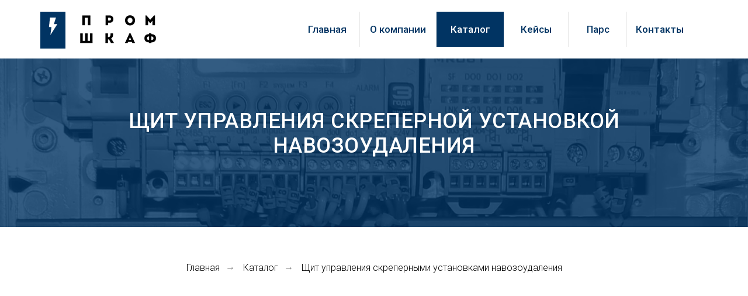

--- FILE ---
content_type: text/html; charset=UTF-8
request_url: https://promshkaf.ru/katalog/shkafi-upravleniya-s-ustroistvom-plavnogo-puska
body_size: 21389
content:
<!DOCTYPE html> <html lang="ru"> <head> <meta charset="utf-8" /> <meta http-equiv="Content-Type" content="text/html; charset=utf-8" /> <meta name="viewport" content="width=device-width, initial-scale=1.0" /> <!--metatextblock--> <title>Щит управления скреперной установкой навозоудаления</title> <meta property="og:url" content="https://promshkaf.ru/katalog/shkafi-upravleniya-s-ustroistvom-plavnogo-puska" /> <meta property="og:title" content="Щит управления скреперной установкой навозоудаления" /> <meta property="og:description" content="" /> <meta property="og:type" content="website" /> <meta property="og:image" content="https://thb.tildacdn.com/tild6333-6437-4564-a465-323866633130/-/resize/504x/yyt.jpg" /> <link rel="canonical" href="https://promshkaf.ru/katalog/shkafi-upravleniya-s-ustroistvom-plavnogo-puska"> <!--/metatextblock--> <meta name="format-detection" content="telephone=no" /> <meta http-equiv="x-dns-prefetch-control" content="on"> <link rel="dns-prefetch" href="https://ws.tildacdn.com"> <link rel="dns-prefetch" href="https://static.tildacdn.com"> <link rel="shortcut icon" href="https://static.tildacdn.com/tild3831-6632-4633-b061-613937323134/favicon.ico" type="image/x-icon" /> <!-- Assets --> <script src="https://neo.tildacdn.com/js/tilda-fallback-1.0.min.js" async charset="utf-8"></script> <link rel="stylesheet" href="https://static.tildacdn.com/css/tilda-grid-3.0.min.css" type="text/css" media="all" onerror="this.loaderr='y';"/> <link rel="stylesheet" href="https://static.tildacdn.com/ws/project469125/tilda-blocks-page2234899.min.css?t=1746601977" type="text/css" media="all" onerror="this.loaderr='y';" /> <link rel="preconnect" href="https://fonts.gstatic.com"> <link href="https://fonts.googleapis.com/css2?family=Roboto:wght@300;400;500;700&subset=latin,cyrillic" rel="stylesheet"> <link rel="stylesheet" href="https://static.tildacdn.com/css/tilda-animation-2.0.min.css" type="text/css" media="all" onerror="this.loaderr='y';" /> <link rel="stylesheet" href="https://static.tildacdn.com/css/tilda-cover-1.0.min.css" type="text/css" media="all" onerror="this.loaderr='y';" /> <link rel="stylesheet" href="https://static.tildacdn.com/css/tilda-forms-1.0.min.css" type="text/css" media="all" onerror="this.loaderr='y';" /> <link rel="stylesheet" href="https://static.tildacdn.com/css/tilda-cart-1.0.min.css" type="text/css" media="all" onerror="this.loaderr='y';" /> <link rel="stylesheet" href="https://static.tildacdn.com/css/tilda-popup-1.1.min.css" type="text/css" media="print" onload="this.media='all';" onerror="this.loaderr='y';" /> <noscript><link rel="stylesheet" href="https://static.tildacdn.com/css/tilda-popup-1.1.min.css" type="text/css" media="all" /></noscript> <link rel="stylesheet" href="https://static.tildacdn.com/css/tilda-slds-1.4.min.css" type="text/css" media="print" onload="this.media='all';" onerror="this.loaderr='y';" /> <noscript><link rel="stylesheet" href="https://static.tildacdn.com/css/tilda-slds-1.4.min.css" type="text/css" media="all" /></noscript> <link rel="stylesheet" href="https://static.tildacdn.com/css/tilda-catalog-1.1.min.css" type="text/css" media="print" onload="this.media='all';" onerror="this.loaderr='y';" /> <noscript><link rel="stylesheet" href="https://static.tildacdn.com/css/tilda-catalog-1.1.min.css" type="text/css" media="all" /></noscript> <link rel="stylesheet" href="https://static.tildacdn.com/css/tilda-cards-1.0.min.css" type="text/css" media="all" onerror="this.loaderr='y';" /> <link rel="stylesheet" href="https://static.tildacdn.com/css/tilda-zoom-2.0.min.css" type="text/css" media="print" onload="this.media='all';" onerror="this.loaderr='y';" /> <noscript><link rel="stylesheet" href="https://static.tildacdn.com/css/tilda-zoom-2.0.min.css" type="text/css" media="all" /></noscript> <script nomodule src="https://static.tildacdn.com/js/tilda-polyfill-1.0.min.js" charset="utf-8"></script> <script type="text/javascript">function t_onReady(func) {if(document.readyState!='loading') {func();} else {document.addEventListener('DOMContentLoaded',func);}}
function t_onFuncLoad(funcName,okFunc,time) {if(typeof window[funcName]==='function') {okFunc();} else {setTimeout(function() {t_onFuncLoad(funcName,okFunc,time);},(time||100));}}function t_throttle(fn,threshhold,scope) {return function() {fn.apply(scope||this,arguments);};}function t396_initialScale(t){t=document.getElementById("rec"+t);if(t){t=t.querySelector(".t396__artboard");if(t){var e,r=document.documentElement.clientWidth,a=[];if(i=t.getAttribute("data-artboard-screens"))for(var i=i.split(","),l=0;l<i.length;l++)a[l]=parseInt(i[l],10);else a=[320,480,640,960,1200];for(l=0;l<a.length;l++){var n=a[l];n<=r&&(e=n)}var o="edit"===window.allrecords.getAttribute("data-tilda-mode"),d="center"===t396_getFieldValue(t,"valign",e,a),c="grid"===t396_getFieldValue(t,"upscale",e,a),s=t396_getFieldValue(t,"height_vh",e,a),u=t396_getFieldValue(t,"height",e,a),g=!!window.opr&&!!window.opr.addons||!!window.opera||-1!==navigator.userAgent.indexOf(" OPR/");if(!o&&d&&!c&&!s&&u&&!g){for(var _=parseFloat((r/e).toFixed(3)),f=[t,t.querySelector(".t396__carrier"),t.querySelector(".t396__filter")],l=0;l<f.length;l++)f[l].style.height=Math.floor(parseInt(u,10)*_)+"px";t396_scaleInitial__getElementsToScale(t).forEach(function(t){t.style.zoom=_})}}}}function t396_scaleInitial__getElementsToScale(t){return t?Array.prototype.slice.call(t.children).filter(function(t){return t&&(t.classList.contains("t396__elem")||t.classList.contains("t396__group"))}):[]}function t396_getFieldValue(t,e,r,a){var i=a[a.length-1],l=r===i?t.getAttribute("data-artboard-"+e):t.getAttribute("data-artboard-"+e+"-res-"+r);if(!l)for(var n=0;n<a.length;n++){var o=a[n];if(!(o<=r)&&(l=o===i?t.getAttribute("data-artboard-"+e):t.getAttribute("data-artboard-"+e+"-res-"+o)))break}return l}</script> <script src="https://static.tildacdn.com/js/jquery-1.10.2.min.js" charset="utf-8" onerror="this.loaderr='y';"></script> <script src="https://static.tildacdn.com/js/tilda-scripts-3.0.min.js" charset="utf-8" defer onerror="this.loaderr='y';"></script> <script src="https://static.tildacdn.com/ws/project469125/tilda-blocks-page2234899.min.js?t=1746601977" charset="utf-8" async onerror="this.loaderr='y';"></script> <script src="https://static.tildacdn.com/js/tilda-lazyload-1.0.min.js" charset="utf-8" async onerror="this.loaderr='y';"></script> <script src="https://static.tildacdn.com/js/tilda-animation-2.0.min.js" charset="utf-8" async onerror="this.loaderr='y';"></script> <script src="https://static.tildacdn.com/js/tilda-menu-1.0.min.js" charset="utf-8" async onerror="this.loaderr='y';"></script> <script src="https://static.tildacdn.com/js/tilda-zero-1.1.min.js" charset="utf-8" async onerror="this.loaderr='y';"></script> <script src="https://static.tildacdn.com/js/tilda-cover-1.0.min.js" charset="utf-8" async onerror="this.loaderr='y';"></script> <script src="https://static.tildacdn.com/js/tilda-forms-1.0.min.js" charset="utf-8" async onerror="this.loaderr='y';"></script> <script src="https://static.tildacdn.com/js/tilda-cart-1.0.min.js" charset="utf-8" async onerror="this.loaderr='y';"></script> <script src="https://static.tildacdn.com/js/tilda-widget-positions-1.0.min.js" charset="utf-8" async onerror="this.loaderr='y';"></script> <script src="https://static.tildacdn.com/js/hammer.min.js" charset="utf-8" async onerror="this.loaderr='y';"></script> <script src="https://static.tildacdn.com/js/tilda-slds-1.4.min.js" charset="utf-8" async onerror="this.loaderr='y';"></script> <script src="https://static.tildacdn.com/js/tilda-products-1.0.min.js" charset="utf-8" async onerror="this.loaderr='y';"></script> <script src="https://static.tildacdn.com/js/tilda-catalog-1.1.min.js" charset="utf-8" async onerror="this.loaderr='y';"></script> <script src="https://static.tildacdn.com/js/tilda-video-1.0.min.js" charset="utf-8" async onerror="this.loaderr='y';"></script> <script src="https://static.tildacdn.com/js/tilda-video-processor-1.0.min.js" charset="utf-8" async onerror="this.loaderr='y';"></script> <script src="https://static.tildacdn.com/js/tilda-popup-1.0.min.js" charset="utf-8" async onerror="this.loaderr='y';"></script> <script src="https://static.tildacdn.com/js/tilda-map-1.0.min.js" charset="utf-8" async onerror="this.loaderr='y';"></script> <script src="https://static.tildacdn.com/js/tilda-cards-1.0.min.js" charset="utf-8" async onerror="this.loaderr='y';"></script> <script src="https://static.tildacdn.com/js/tilda-zoom-2.0.min.js" charset="utf-8" async onerror="this.loaderr='y';"></script> <script src="https://static.tildacdn.com/js/tilda-zero-scale-1.0.min.js" charset="utf-8" async onerror="this.loaderr='y';"></script> <script src="https://static.tildacdn.com/js/tilda-skiplink-1.0.min.js" charset="utf-8" async onerror="this.loaderr='y';"></script> <script src="https://static.tildacdn.com/js/tilda-events-1.0.min.js" charset="utf-8" async onerror="this.loaderr='y';"></script> <script type="text/javascript">window.dataLayer=window.dataLayer||[];</script> <script type="text/javascript">(function() {if((/bot|google|yandex|baidu|bing|msn|duckduckbot|teoma|slurp|crawler|spider|robot|crawling|facebook/i.test(navigator.userAgent))===false&&typeof(sessionStorage)!='undefined'&&sessionStorage.getItem('visited')!=='y'&&document.visibilityState){var style=document.createElement('style');style.type='text/css';style.innerHTML='@media screen and (min-width: 980px) {.t-records {opacity: 0;}.t-records_animated {-webkit-transition: opacity ease-in-out .2s;-moz-transition: opacity ease-in-out .2s;-o-transition: opacity ease-in-out .2s;transition: opacity ease-in-out .2s;}.t-records.t-records_visible {opacity: 1;}}';document.getElementsByTagName('head')[0].appendChild(style);function t_setvisRecs(){var alr=document.querySelectorAll('.t-records');Array.prototype.forEach.call(alr,function(el) {el.classList.add("t-records_animated");});setTimeout(function() {Array.prototype.forEach.call(alr,function(el) {el.classList.add("t-records_visible");});sessionStorage.setItem("visited","y");},400);}
document.addEventListener('DOMContentLoaded',t_setvisRecs);}})();</script></head> <body class="t-body" style="margin:0;"> <!--allrecords--> <div id="allrecords" class="t-records" data-hook="blocks-collection-content-node" data-tilda-project-id="469125" data-tilda-page-id="2234899" data-tilda-page-alias="katalog/shkafi-upravleniya-s-ustroistvom-plavnogo-puska" data-tilda-formskey="8726d652802cb015ada6a3be4dcdd28b" data-tilda-lazy="yes" data-tilda-project-lang="RU" data-tilda-root-zone="com"> <div id="rec43578170" class="r t-rec" style=" " data-animationappear="off" data-record-type="360"> <!-- T360 --> <style>@media screen and (min-width:980px){.t-records{opacity:0;}.t-records_animated{-webkit-transition:opacity ease-in-out .5s;-moz-transition:opacity ease-in-out .5s;-o-transition:opacity ease-in-out .5s;transition:opacity ease-in-out .5s;}.t-records.t-records_visible,.t-records .t-records{opacity:1;}}</style> <script>t_onReady(function() {var allRecords=document.querySelector('.t-records');window.addEventListener('pageshow',function(event) {if(event.persisted) {allRecords.classList.add('t-records_visible');}});var rec=document.querySelector('#rec43578170');if(!rec) return;rec.setAttribute('data-animationappear','off');rec.style.opacity='1';allRecords.classList.add('t-records_animated');setTimeout(function() {allRecords.classList.add('t-records_visible');},200);});</script> <script>t_onReady(function() {var selects='button:not(.t-submit):not(.t835__btn_next):not(.t835__btn_prev):not(.t835__btn_result):not(.t862__btn_next):not(.t862__btn_prev):not(.t862__btn_result):not(.t854__news-btn):not(.t862__btn_next),' +
'a:not([href*="#"]):not(.carousel-control):not(.t-carousel__control):not(.t807__btn_reply):not([href^="#price"]):not([href^="javascript"]):not([href^="mailto"]):not([href^="tel"]):not([href^="link_sub"]):not(.js-feed-btn-show-more):not(.t367__opener):not([href^="https://www.dropbox.com/"])';var elements=document.querySelectorAll(selects);Array.prototype.forEach.call(elements,function(element) {if(element.getAttribute('data-menu-submenu-hook')) return;element.addEventListener('click',function(event) {var goTo=this.getAttribute('href');if(goTo!==null) {var ctrl=event.ctrlKey;var cmd=event.metaKey&&navigator.platform.indexOf('Mac')!==-1;if(!ctrl&&!cmd) {var target=this.getAttribute('target');if(target!=='_blank') {event.preventDefault();var allRecords=document.querySelector('.t-records');if(allRecords) {allRecords.classList.remove('t-records_visible');}
setTimeout(function() {window.location=goTo;},500);}}}});});});</script> <style>.t360__bar{background-color:#013463;}</style> <script>t_onReady(function() {var isSafari=/Safari/.test(navigator.userAgent)&&/Apple Computer/.test(navigator.vendor);if(!isSafari) {document.body.insertAdjacentHTML('beforeend','<div class="t360__progress"><div class="t360__bar"></div></div>');setTimeout(function() {var bar=document.querySelector('.t360__bar');if(bar) bar.classList.add('t360__barprogress');},10);}});window.addEventListener('load',function() {var bar=document.querySelector('.t360__bar');if(!bar) return;bar.classList.remove('t360__barprogress');bar.classList.add('t360__barprogressfinished');setTimeout(function() {bar.classList.add('t360__barprogresshidden');},20);setTimeout(function() {var progress=document.querySelector('.t360__progress');if(progress) progress.style.display='none';},500);});</script> </div> <div id="rec43578171" class="r t-rec" style=" " data-animationappear="off" data-record-type="217"> <!-- t190 --> <div class="t190" style="position:fixed; z-index:100000; bottom:30px; left:30px; min-height:30px"> <button type="button"
class="t190__button t190__button_circle"
aria-label="Вернуться к началу страницы"> <svg role="presentation" xmlns="http://www.w3.org/2000/svg" xmlns:xlink="http://www.w3.org/1999/xlink" x="0px" y="0px"
width="50px" height="50px" viewBox="0 0 48 48" enable-background="new 0 0 48 48" xml:space="preserve"> <path style="fill:#0b4d8a;" d="M47.875,24c0,13.186-10.689,23.875-23.875,23.875S0.125,37.186,0.125,24S10.814,0.125,24,0.125
S47.875,10.814,47.875,24z M25.503,16.881l6.994,7.049c0.583,0.588,1.532,0.592,2.121,0.008c0.588-0.583,0.592-1.533,0.008-2.122
l-9.562-9.637c-0.281-0.283-0.664-0.443-1.063-0.443c0,0,0,0-0.001,0c-0.399,0-0.782,0.159-1.063,0.442l-9.591,9.637
c-0.584,0.587-0.583,1.537,0.005,2.121c0.292,0.292,0.675,0.437,1.058,0.437c0.385,0,0.77-0.147,1.063-0.442L22.5,16.87v19.163
c0,0.828,0.671,1.5,1.5,1.5s1.5-0.672,1.5-1.5L25.503,16.881z"/> </svg> </button> </div> <script>t_onReady(function() {var rec=document.querySelector('#rec43578171');if(!rec) return;var wrapperBlock=rec.querySelector('.t190');if(!wrapperBlock) return;wrapperBlock.style.display='none';window.addEventListener('scroll',t_throttle(function() {if(window.pageYOffset>window.innerHeight) {if(wrapperBlock.style.display==='none') wrapperBlock.style.display='block';} else {if(wrapperBlock.style.display==='block') wrapperBlock.style.display='none';}}));t_onFuncLoad('t190_init',function() {t190_init(43578171);});});</script> </div> <div id="rec43578172" class="r t-rec t-rec_pt_0 t-rec_pb_0 t-screenmax-1200px" style="padding-top:0px;padding-bottom:0px; " data-animationappear="off" data-record-type="450" data-screen-max="1200px"> <div class="t450__menu__content "
style="top:15px; " data-menu="yes" data-appearoffset="" data-hideoffset=""> <div class="t450__burger_container "> <div class="t450__burger_bg t450__burger_cirqle"
style="background-color:#013463; opacity:1;"> </div> <button type="button"
class="t-menuburger t-menuburger_first "
aria-label="Навигационное меню"
aria-expanded="false"> <span style="background-color:#ffffff;"></span> <span style="background-color:#ffffff;"></span> <span style="background-color:#ffffff;"></span> <span style="background-color:#ffffff;"></span> </button> <script>function t_menuburger_init(recid) {var rec=document.querySelector('#rec' + recid);if(!rec) return;var burger=rec.querySelector('.t-menuburger');if(!burger) return;var isSecondStyle=burger.classList.contains('t-menuburger_second');if(isSecondStyle&&!window.isMobile&&!('ontouchend' in document)) {burger.addEventListener('mouseenter',function() {if(burger.classList.contains('t-menuburger-opened')) return;burger.classList.remove('t-menuburger-unhovered');burger.classList.add('t-menuburger-hovered');});burger.addEventListener('mouseleave',function() {if(burger.classList.contains('t-menuburger-opened')) return;burger.classList.remove('t-menuburger-hovered');burger.classList.add('t-menuburger-unhovered');setTimeout(function() {burger.classList.remove('t-menuburger-unhovered');},300);});}
burger.addEventListener('click',function() {if(!burger.closest('.tmenu-mobile')&&!burger.closest('.t450__burger_container')&&!burger.closest('.t466__container')&&!burger.closest('.t204__burger')&&!burger.closest('.t199__js__menu-toggler')) {burger.classList.toggle('t-menuburger-opened');burger.classList.remove('t-menuburger-unhovered');}});var menu=rec.querySelector('[data-menu="yes"]');if(!menu) return;var menuLinks=menu.querySelectorAll('.t-menu__link-item');var submenuClassList=['t978__menu-link_hook','t978__tm-link','t966__tm-link','t794__tm-link','t-menusub__target-link'];Array.prototype.forEach.call(menuLinks,function(link) {link.addEventListener('click',function() {var isSubmenuHook=submenuClassList.some(function(submenuClass) {return link.classList.contains(submenuClass);});if(isSubmenuHook) return;burger.classList.remove('t-menuburger-opened');});});menu.addEventListener('clickedAnchorInTooltipMenu',function() {burger.classList.remove('t-menuburger-opened');});}
t_onReady(function() {t_onFuncLoad('t_menuburger_init',function(){t_menuburger_init('43578172');});});</script> <style>.t-menuburger{position:relative;flex-shrink:0;width:28px;height:20px;padding:0;border:none;background-color:transparent;outline:none;-webkit-transform:rotate(0deg);transform:rotate(0deg);transition:transform .5s ease-in-out;cursor:pointer;z-index:999;}.t-menuburger span{display:block;position:absolute;width:100%;opacity:1;left:0;-webkit-transform:rotate(0deg);transform:rotate(0deg);transition:.25s ease-in-out;height:3px;background-color:#000;}.t-menuburger span:nth-child(1){top:0px;}.t-menuburger span:nth-child(2),.t-menuburger span:nth-child(3){top:8px;}.t-menuburger span:nth-child(4){top:16px;}.t-menuburger__big{width:42px;height:32px;}.t-menuburger__big span{height:5px;}.t-menuburger__big span:nth-child(2),.t-menuburger__big span:nth-child(3){top:13px;}.t-menuburger__big span:nth-child(4){top:26px;}.t-menuburger__small{width:22px;height:14px;}.t-menuburger__small span{height:2px;}.t-menuburger__small span:nth-child(2),.t-menuburger__small span:nth-child(3){top:6px;}.t-menuburger__small span:nth-child(4){top:12px;}.t-menuburger-opened span:nth-child(1){top:8px;width:0%;left:50%;}.t-menuburger-opened span:nth-child(2){-webkit-transform:rotate(45deg);transform:rotate(45deg);}.t-menuburger-opened span:nth-child(3){-webkit-transform:rotate(-45deg);transform:rotate(-45deg);}.t-menuburger-opened span:nth-child(4){top:8px;width:0%;left:50%;}.t-menuburger-opened.t-menuburger__big span:nth-child(1){top:6px;}.t-menuburger-opened.t-menuburger__big span:nth-child(4){top:18px;}.t-menuburger-opened.t-menuburger__small span:nth-child(1),.t-menuburger-opened.t-menuburger__small span:nth-child(4){top:6px;}@media (hover),(min-width:0\0){.t-menuburger_first:hover span:nth-child(1){transform:translateY(1px);}.t-menuburger_first:hover span:nth-child(4){transform:translateY(-1px);}.t-menuburger_first.t-menuburger__big:hover span:nth-child(1){transform:translateY(3px);}.t-menuburger_first.t-menuburger__big:hover span:nth-child(4){transform:translateY(-3px);}}.t-menuburger_second span:nth-child(2),.t-menuburger_second span:nth-child(3){width:80%;left:20%;right:0;}@media (hover),(min-width:0\0){.t-menuburger_second.t-menuburger-hovered span:nth-child(2),.t-menuburger_second.t-menuburger-hovered span:nth-child(3){animation:t-menuburger-anim 0.3s ease-out normal forwards;}.t-menuburger_second.t-menuburger-unhovered span:nth-child(2),.t-menuburger_second.t-menuburger-unhovered span:nth-child(3){animation:t-menuburger-anim2 0.3s ease-out normal forwards;}}.t-menuburger_second.t-menuburger-opened span:nth-child(2),.t-menuburger_second.t-menuburger-opened span:nth-child(3){left:0;right:0;width:100%!important;}.t-menuburger_third span:nth-child(4){width:70%;left:unset;right:0;}@media (hover),(min-width:0\0){.t-menuburger_third:not(.t-menuburger-opened):hover span:nth-child(4){width:100%;}}.t-menuburger_third.t-menuburger-opened span:nth-child(4){width:0!important;right:50%;}.t-menuburger_fourth{height:12px;}.t-menuburger_fourth.t-menuburger__small{height:8px;}.t-menuburger_fourth.t-menuburger__big{height:18px;}.t-menuburger_fourth span:nth-child(2),.t-menuburger_fourth span:nth-child(3){top:4px;opacity:0;}.t-menuburger_fourth span:nth-child(4){top:8px;}.t-menuburger_fourth.t-menuburger__small span:nth-child(2),.t-menuburger_fourth.t-menuburger__small span:nth-child(3){top:3px;}.t-menuburger_fourth.t-menuburger__small span:nth-child(4){top:6px;}.t-menuburger_fourth.t-menuburger__small span:nth-child(2),.t-menuburger_fourth.t-menuburger__small span:nth-child(3){top:3px;}.t-menuburger_fourth.t-menuburger__small span:nth-child(4){top:6px;}.t-menuburger_fourth.t-menuburger__big span:nth-child(2),.t-menuburger_fourth.t-menuburger__big span:nth-child(3){top:6px;}.t-menuburger_fourth.t-menuburger__big span:nth-child(4){top:12px;}@media (hover),(min-width:0\0){.t-menuburger_fourth:not(.t-menuburger-opened):hover span:nth-child(1){transform:translateY(1px);}.t-menuburger_fourth:not(.t-menuburger-opened):hover span:nth-child(4){transform:translateY(-1px);}.t-menuburger_fourth.t-menuburger__big:not(.t-menuburger-opened):hover span:nth-child(1){transform:translateY(3px);}.t-menuburger_fourth.t-menuburger__big:not(.t-menuburger-opened):hover span:nth-child(4){transform:translateY(-3px);}}.t-menuburger_fourth.t-menuburger-opened span:nth-child(1),.t-menuburger_fourth.t-menuburger-opened span:nth-child(4){top:4px;}.t-menuburger_fourth.t-menuburger-opened span:nth-child(2),.t-menuburger_fourth.t-menuburger-opened span:nth-child(3){opacity:1;}@keyframes t-menuburger-anim{0%{width:80%;left:20%;right:0;}50%{width:100%;left:0;right:0;}100%{width:80%;left:0;right:20%;}}@keyframes t-menuburger-anim2{0%{width:80%;left:0;}50%{width:100%;right:0;left:0;}100%{width:80%;left:20%;right:0;}}</style> </div> </div> <!-- t450 --> <div id="nav43578172marker"></div> <div class="t450__overlay"> <div class="t450__overlay_bg"
style=" "> </div> </div> <div id="nav43578172" class="t450 " data-tooltip-hook="#menuopen"
style="max-width: 260px;background-color: #013463;"> <button type="button"
class="t450__close-button t450__close t450_opened "
style="background-color: #013463;"
aria-label="Закрыть меню"> <div class="t450__close_icon"> <span style="background-color:#ffffff;"></span> <span style="background-color:#ffffff;"></span> <span style="background-color:#ffffff;"></span> <span style="background-color:#ffffff;"></span> </div> </button> <div class="t450__container t-align_left"> <div class="t450__top"> <nav class="t450__menu"> <ul role="list" class="t450__list t-menu__list"> <li class="t450__list_item"> <a class="t-menu__link-item "
href="http://promshkaf.ru" data-menu-submenu-hook="" data-menu-item-number="1">
Главная
</a> </li> <li class="t450__list_item"> <a class="t-menu__link-item "
href="http://promshkaf.ru/o-kompanii" data-menu-submenu-hook="" data-menu-item-number="2">
О компании
</a> </li> <li class="t450__list_item"> <a class="t-menu__link-item "
href="http://promshkaf.ru/katalog" data-menu-submenu-hook="" data-menu-item-number="3">
Каталог
</a> </li> <li class="t450__list_item"> <a class="t-menu__link-item "
href="http://promshkaf.ru/keis" data-menu-submenu-hook="" data-menu-item-number="4">
Кейсы
</a> </li> <li class="t450__list_item"> <a class="t-menu__link-item "
href="http://promshkaf.ru/pars" data-menu-submenu-hook="" data-menu-item-number="5">
Парс
</a> </li> <li class="t450__list_item"> <a class="t-menu__link-item "
href="http://promshkaf.ru/kontakti" data-menu-submenu-hook="" data-menu-item-number="6">
Контакты
</a> </li> </ul> </nav> </div> <div class="t450__rightside"> </div> </div> </div> <script>t_onReady(function() {var rec=document.querySelector('#rec43578172');if(!rec) return;rec.setAttribute('data-animationappear','off');rec.style.opacity=1;t_onFuncLoad('t450_initMenu',function() {t450_initMenu('43578172');});});</script> <style>#rec43578172 .t-menu__link-item{}@supports (overflow:-webkit-marquee) and (justify-content:inherit){#rec43578172 .t-menu__link-item,#rec43578172 .t-menu__link-item.t-active{opacity:1 !important;}}</style> <style> #rec43578172 a.t-menu__link-item{font-size:24px;color:#ffffff;}</style> </div> <div id="rec43578173" class="r t-rec" style=" " data-record-type="270"> <div class="t270"></div> <script>t_onReady(function() {var hash=window.location.hash;t_onFuncLoad('t270_scroll',function() {t270_scroll(hash,-3);});setTimeout(function() {var curPath=window.location.pathname;var curFullPath=window.location.origin + curPath;var recs=document.querySelectorAll('.r');Array.prototype.forEach.call(recs,function(rec) {var selects='a[href^="#"]:not([href="#"]):not(.carousel-control):not(.t-carousel__control):not([href^="#price"]):not([href^="#submenu"]):not([href^="#popup"]):not([href*="#zeropopup"]):not([href*="#closepopup"]):not([href*="#closeallpopup"]):not([href^="#prodpopup"]):not([href^="#order"]):not([href^="#!"]):not([target="_blank"]),' +
'a[href^="' + curPath + '#"]:not([href*="#!/tfeeds/"]):not([href*="#!/tproduct/"]):not([href*="#!/tab/"]):not([href*="#popup"]):not([href*="#zeropopup"]):not([href*="#closepopup"]):not([href*="#closeallpopup"]):not([target="_blank"]),' +
'a[href^="' + curFullPath + '#"]:not([href*="#!/tfeeds/"]):not([href*="#!/tproduct/"]):not([href*="#!/tab/"]):not([href*="#popup"]):not([href*="#zeropopup"]):not([href*="#closepopup"]):not([href*="#closeallpopup"]):not([target="_blank"])';var elements=rec.querySelectorAll(selects);Array.prototype.forEach.call(elements,function(element) {element.addEventListener('click',function(event) {event.preventDefault();var hash=this.hash.trim();t_onFuncLoad('t270_scroll',function() {t270_scroll(hash,-3);});});});});if(document.querySelectorAll('.js-store').length>0||document.querySelectorAll('.js-feed').length>0) {t_onFuncLoad('t270_scroll',function() {t270_scroll(hash,-3,1);});}},500);setTimeout(function() {var hash=window.location.hash;if(hash&&document.querySelectorAll('a[name="' + hash.slice(1) + '"], div[id="' + hash.slice(1) + '"]').length>0) {if(window.isMobile) {t_onFuncLoad('t270_scroll',function() {t270_scroll(hash,0);});} else {t_onFuncLoad('t270_scroll',function() {t270_scroll(hash,0);});}}},1000);window.addEventListener('popstate',function() {var hash=window.location.hash;if(hash&&document.querySelectorAll('a[name="' + hash.slice(1) + '"], div[id="' + hash.slice(1) + '"]').length>0) {if(window.isMobile) {t_onFuncLoad('t270_scroll',function() {t270_scroll(hash,0);});} else {t_onFuncLoad('t270_scroll',function() {t270_scroll(hash,0);});}}});});</script> </div> <div id="rec43578174" class="r t-rec t-screenmin-1200px" style=" " data-animationappear="off" data-record-type="396" data-screen-min="1200px"> <!-- T396 --> <style>#rec43578174 .t396__artboard {height:100px;background-color:#ffffff;}#rec43578174 .t396__filter {height:100px;}#rec43578174 .t396__carrier{height:100px;background-position:center center;background-attachment:scroll;background-size:cover;background-repeat:no-repeat;}@media screen and (max-width:1199px) {#rec43578174 .t396__artboard,#rec43578174 .t396__filter,#rec43578174 .t396__carrier {}#rec43578174 .t396__filter {}#rec43578174 .t396__carrier {background-attachment:scroll;}}@media screen and (max-width:959px) {#rec43578174 .t396__artboard,#rec43578174 .t396__filter,#rec43578174 .t396__carrier {}#rec43578174 .t396__filter {}#rec43578174 .t396__carrier {background-attachment:scroll;}}@media screen and (max-width:639px) {#rec43578174 .t396__artboard,#rec43578174 .t396__filter,#rec43578174 .t396__carrier {}#rec43578174 .t396__filter {}#rec43578174 .t396__carrier {background-attachment:scroll;}}@media screen and (max-width:479px) {#rec43578174 .t396__artboard,#rec43578174 .t396__filter,#rec43578174 .t396__carrier {}#rec43578174 .t396__filter {}#rec43578174 .t396__carrier {background-attachment:scroll;}}#rec43578174 .tn-elem[data-elem-id="1512136794732"]{z-index:5;top:20px;left:calc(50% - 600px + 29px);width:43px;height:63px;}#rec43578174 .tn-elem[data-elem-id="1512136794732"] .tn-atom{background-color:#013463;background-position:center center;border-color:transparent ;border-style:solid;}@media screen and (max-width:1199px) {}@media screen and (max-width:959px) {}@media screen and (max-width:639px) {}@media screen and (max-width:479px) {}#rec43578174 .tn-elem[data-elem-id="1512064280946"]{z-index:6;top:22px;left:calc(50% - 600px + 92px);width:29px;height:auto;}#rec43578174 .tn-elem[data-elem-id="1512064280946"] .tn-atom{background-position:center center;border-color:transparent ;border-style:solid;}#rec43578174 .tn-elem[data-elem-id="1512064280946"] .tn-atom__img {}@media screen and (max-width:1199px) {}@media screen and (max-width:959px) {}@media screen and (max-width:639px) {}@media screen and (max-width:479px) {}#rec43578174 .tn-elem[data-elem-id="1512064316095"]{z-index:7;top:22px;left:calc(50% - 600px + 136px);width:20px;height:auto;}#rec43578174 .tn-elem[data-elem-id="1512064316095"] .tn-atom{background-position:center center;border-color:transparent ;border-style:solid;}#rec43578174 .tn-elem[data-elem-id="1512064316095"] .tn-atom__img {}@media screen and (max-width:1199px) {}@media screen and (max-width:959px) {}@media screen and (max-width:639px) {}@media screen and (max-width:479px) {}#rec43578174 .tn-elem[data-elem-id="1512064518394"]{z-index:8;top:22px;left:calc(50% - 600px + 171px);width:25px;height:auto;}#rec43578174 .tn-elem[data-elem-id="1512064518394"] .tn-atom{background-position:center center;border-color:transparent ;border-style:solid;}#rec43578174 .tn-elem[data-elem-id="1512064518394"] .tn-atom__img {}@media screen and (max-width:1199px) {}@media screen and (max-width:959px) {}@media screen and (max-width:639px) {}@media screen and (max-width:479px) {}#rec43578174 .tn-elem[data-elem-id="1512064547178"]{z-index:9;top:22px;left:calc(50% - 600px + 205px);width:26px;height:auto;}#rec43578174 .tn-elem[data-elem-id="1512064547178"] .tn-atom{background-position:center center;border-color:transparent ;border-style:solid;}#rec43578174 .tn-elem[data-elem-id="1512064547178"] .tn-atom__img {}@media screen and (max-width:1199px) {}@media screen and (max-width:959px) {}@media screen and (max-width:639px) {}@media screen and (max-width:479px) {}#rec43578174 .tn-elem[data-elem-id="1512064563112"]{z-index:10;top:52px;left:calc(50% - 600px + 92px);width:34px;height:auto;}#rec43578174 .tn-elem[data-elem-id="1512064563112"] .tn-atom{background-position:center center;border-color:transparent ;border-style:solid;}#rec43578174 .tn-elem[data-elem-id="1512064563112"] .tn-atom__img {}@media screen and (max-width:1199px) {}@media screen and (max-width:959px) {}@media screen and (max-width:639px) {}@media screen and (max-width:479px) {}#rec43578174 .tn-elem[data-elem-id="1512064262371"]{z-index:11;top:30px;left:calc(50% - 600px + 36px);width:30px;height:auto;}#rec43578174 .tn-elem[data-elem-id="1512064262371"] .tn-atom{background-position:center center;border-color:transparent ;border-style:solid;}#rec43578174 .tn-elem[data-elem-id="1512064262371"] .tn-atom__img {}@media screen and (max-width:1199px) {}@media screen and (max-width:959px) {}@media screen and (max-width:639px) {}@media screen and (max-width:479px) {}#rec43578174 .tn-elem[data-elem-id="1512064563122"]{z-index:12;top:52px;left:calc(50% - 600px + 136px);width:24px;height:auto;}#rec43578174 .tn-elem[data-elem-id="1512064563122"] .tn-atom{background-position:center center;border-color:transparent ;border-style:solid;}#rec43578174 .tn-elem[data-elem-id="1512064563122"] .tn-atom__img {}@media screen and (max-width:1199px) {}@media screen and (max-width:959px) {}@media screen and (max-width:639px) {}@media screen and (max-width:479px) {}#rec43578174 .tn-elem[data-elem-id="1512064563132"]{z-index:13;top:52px;left:calc(50% - 600px + 171px);width:25px;height:auto;}#rec43578174 .tn-elem[data-elem-id="1512064563132"] .tn-atom{background-position:center center;border-color:transparent ;border-style:solid;}#rec43578174 .tn-elem[data-elem-id="1512064563132"] .tn-atom__img {}@media screen and (max-width:1199px) {}@media screen and (max-width:959px) {}@media screen and (max-width:639px) {}@media screen and (max-width:479px) {}#rec43578174 .tn-elem[data-elem-id="1512064563141"]{z-index:14;top:46px;left:calc(50% - 600px + 205px);width:26px;height:auto;}#rec43578174 .tn-elem[data-elem-id="1512064563141"] .tn-atom{background-position:center center;border-color:transparent ;border-style:solid;}#rec43578174 .tn-elem[data-elem-id="1512064563141"] .tn-atom__img {}@media screen and (max-width:1199px) {}@media screen and (max-width:959px) {}@media screen and (max-width:639px) {}@media screen and (max-width:479px) {}#rec43578174 .tn-elem[data-elem-id="1512066684679"]{color:#013463;text-align:center;z-index:15;top:20px;left:calc(50% - 600px + 576px);width:130px;height:60px;}#rec43578174 .tn-elem[data-elem-id="1512066684679"] .tn-atom{color:#013463;font-size:17px;font-family:'Roboto',Arial,sans-serif;line-height:1.55;font-weight:500;border-width:1px;background-position:center center;border-color:transparent ;border-style:solid;transition:background-color 0.2s ease-in-out,color 0.2s ease-in-out,border-color 0.2s ease-in-out;}@media (hover),(min-width:0\0) {#rec43578174 .tn-elem[data-elem-id="1512066684679"] .tn-atom:hover {background-color:#013463;background-image:none;border-color:#013463;}#rec43578174 .tn-elem[data-elem-id="1512066684679"] .tn-atom:hover {color:#ffffff;}}@media screen and (max-width:1199px) {}@media screen and (max-width:959px) {}@media screen and (max-width:639px) {}@media screen and (max-width:479px) {}#rec43578174 .tn-elem[data-elem-id="1512066749036"]{color:#ffffff;text-align:center;z-index:16;top:20px;left:calc(50% - 600px + 707px);width:115px;height:60px;}#rec43578174 .tn-elem[data-elem-id="1512066749036"] .tn-atom{color:#ffffff;font-size:17px;font-family:'Roboto',Arial,sans-serif;line-height:1.55;font-weight:500;border-width:1px;background-color:#013463;background-position:center center;border-color:transparent ;border-style:solid;transition:background-color 0.2s ease-in-out,color 0.2s ease-in-out,border-color 0.2s ease-in-out;}@media (hover),(min-width:0\0) {#rec43578174 .tn-elem[data-elem-id="1512066749036"] .tn-atom:hover {background-color:#013463;background-image:none;border-color:#013463;}#rec43578174 .tn-elem[data-elem-id="1512066749036"] .tn-atom:hover {color:#ffffff;}}@media screen and (max-width:1199px) {}@media screen and (max-width:959px) {}@media screen and (max-width:639px) {}@media screen and (max-width:479px) {}#rec43578174 .tn-elem[data-elem-id="1512066762052"]{color:#013463;text-align:center;z-index:17;top:20px;left:calc(50% - 600px + 822px);width:110px;height:60px;}#rec43578174 .tn-elem[data-elem-id="1512066762052"] .tn-atom{color:#013463;font-size:17px;font-family:'Roboto',Arial,sans-serif;line-height:1.55;font-weight:500;border-width:1px;background-position:center center;border-color:transparent ;border-style:solid;transition:background-color 0.2s ease-in-out,color 0.2s ease-in-out,border-color 0.2s ease-in-out;}@media (hover),(min-width:0\0) {#rec43578174 .tn-elem[data-elem-id="1512066762052"] .tn-atom:hover {background-color:#013463;background-image:none;border-color:#013463;}#rec43578174 .tn-elem[data-elem-id="1512066762052"] .tn-atom:hover {color:#ffffff;}}@media screen and (max-width:1199px) {}@media screen and (max-width:959px) {}@media screen and (max-width:639px) {}@media screen and (max-width:479px) {}#rec43578174 .tn-elem[data-elem-id="1512066793914"]{color:#013463;text-align:center;z-index:18;top:20px;left:calc(50% - 600px + 933px);width:100px;height:60px;}#rec43578174 .tn-elem[data-elem-id="1512066793914"] .tn-atom{color:#013463;font-size:17px;font-family:'Roboto',Arial,sans-serif;line-height:1.55;font-weight:500;border-width:1px;background-position:center center;border-color:transparent ;border-style:solid;transition:background-color 0.2s ease-in-out,color 0.2s ease-in-out,border-color 0.2s ease-in-out;}@media (hover),(min-width:0\0) {#rec43578174 .tn-elem[data-elem-id="1512066793914"] .tn-atom:hover {background-color:#013463;background-image:none;border-color:#013463;}#rec43578174 .tn-elem[data-elem-id="1512066793914"] .tn-atom:hover {color:#ffffff;}}@media screen and (max-width:1199px) {}@media screen and (max-width:959px) {}@media screen and (max-width:639px) {}@media screen and (max-width:479px) {}#rec43578174 .tn-elem[data-elem-id="1512066808785"]{color:#013463;text-align:center;z-index:19;top:20px;left:calc(50% - 600px + 1033px);width:112px;height:60px;}#rec43578174 .tn-elem[data-elem-id="1512066808785"] .tn-atom{color:#013463;font-size:17px;font-family:'Roboto',Arial,sans-serif;line-height:1.55;font-weight:500;border-width:1px;background-position:center center;border-color:transparent ;border-style:solid;transition:background-color 0.2s ease-in-out,color 0.2s ease-in-out,border-color 0.2s ease-in-out;}@media (hover),(min-width:0\0) {#rec43578174 .tn-elem[data-elem-id="1512066808785"] .tn-atom:hover {background-color:#013463;background-image:none;border-color:#013463;}#rec43578174 .tn-elem[data-elem-id="1512066808785"] .tn-atom:hover {color:#ffffff;}}@media screen and (max-width:1199px) {}@media screen and (max-width:959px) {}@media screen and (max-width:639px) {}@media screen and (max-width:479px) {}#rec43578174 .tn-elem[data-elem-id="1512073603036"]{z-index:20;top:20px;left:calc(50% - 600px + 706px);width:1px;height:60px;}#rec43578174 .tn-elem[data-elem-id="1512073603036"] .tn-atom{background-color:#e7e7e7;background-position:center center;border-color:transparent ;border-style:solid;}@media screen and (max-width:1199px) {}@media screen and (max-width:959px) {}@media screen and (max-width:639px) {}@media screen and (max-width:479px) {}#rec43578174 .tn-elem[data-elem-id="1512073633038"]{z-index:21;top:20px;left:calc(50% - 600px + 822px);width:1px;height:60px;}#rec43578174 .tn-elem[data-elem-id="1512073633038"] .tn-atom{background-color:#e7e7e7;background-position:center center;border-color:transparent ;border-style:solid;}@media screen and (max-width:1199px) {}@media screen and (max-width:959px) {}@media screen and (max-width:639px) {}@media screen and (max-width:479px) {}#rec43578174 .tn-elem[data-elem-id="1512073641685"]{z-index:22;top:20px;left:calc(50% - 600px + 932px);width:1px;height:60px;}#rec43578174 .tn-elem[data-elem-id="1512073641685"] .tn-atom{background-color:#e7e7e7;background-position:center center;border-color:transparent ;border-style:solid;}@media screen and (max-width:1199px) {}@media screen and (max-width:959px) {}@media screen and (max-width:639px) {}@media screen and (max-width:479px) {}#rec43578174 .tn-elem[data-elem-id="1512073649804"]{z-index:23;top:20px;left:calc(50% - 600px + 1032px);width:1px;height:60px;}#rec43578174 .tn-elem[data-elem-id="1512073649804"] .tn-atom{background-color:#e7e7e7;background-position:center center;border-color:transparent ;border-style:solid;}@media screen and (max-width:1199px) {}@media screen and (max-width:959px) {}@media screen and (max-width:639px) {}@media screen and (max-width:479px) {}#rec43578174 .tn-elem[data-elem-id="1512716994709"]{z-index:24;top:-1px;left:calc(50% - 600px + 15px);width:233px;height:100px;}#rec43578174 .tn-elem[data-elem-id="1512716994709"] .tn-atom{opacity:0;background-color:#ffffff;background-position:center center;border-color:transparent ;border-style:solid;}@media screen and (max-width:1199px) {}@media screen and (max-width:959px) {}@media screen and (max-width:639px) {}@media screen and (max-width:479px) {}#rec43578174 .tn-elem[data-elem-id="1512724028880"]{color:#013463;text-align:center;z-index:25;top:20px;left:calc(50% - 600px + 465px);width:110px;height:60px;}#rec43578174 .tn-elem[data-elem-id="1512724028880"] .tn-atom{color:#013463;font-size:17px;font-family:'Roboto',Arial,sans-serif;line-height:1.55;font-weight:500;border-width:1px;background-position:center center;border-color:transparent ;border-style:solid;transition:background-color 0.2s ease-in-out,color 0.2s ease-in-out,border-color 0.2s ease-in-out;}@media (hover),(min-width:0\0) {#rec43578174 .tn-elem[data-elem-id="1512724028880"] .tn-atom:hover {background-color:#013463;background-image:none;border-color:#013463;}#rec43578174 .tn-elem[data-elem-id="1512724028880"] .tn-atom:hover {color:#ffffff;}}@media screen and (max-width:1199px) {}@media screen and (max-width:959px) {}@media screen and (max-width:639px) {}@media screen and (max-width:479px) {}#rec43578174 .tn-elem[data-elem-id="1512724028892"]{z-index:26;top:20px;left:calc(50% - 600px + 575px);width:1px;height:60px;}#rec43578174 .tn-elem[data-elem-id="1512724028892"] .tn-atom{background-color:#e7e7e7;background-position:center center;border-color:transparent ;border-style:solid;}@media screen and (max-width:1199px) {}@media screen and (max-width:959px) {}@media screen and (max-width:639px) {}@media screen and (max-width:479px) {}</style> <div class='t396'> <div class="t396__artboard" data-artboard-recid="43578174" data-artboard-screens="320,480,640,960,1200" data-artboard-height="100" data-artboard-valign="center" data-artboard-upscale="grid"> <div class="t396__carrier" data-artboard-recid="43578174"></div> <div class="t396__filter" data-artboard-recid="43578174"></div> <div class='t396__elem tn-elem tn-elem__435781741512136794732 t-animate' data-elem-id='1512136794732' data-elem-type='shape' data-field-top-value="20" data-field-left-value="29" data-field-height-value="63" data-field-width-value="43" data-field-axisy-value="top" data-field-axisx-value="left" data-field-container-value="grid" data-field-topunits-value="px" data-field-leftunits-value="px" data-field-heightunits-value="px" data-field-widthunits-value="px" data-animate-style="zoomin" data-animate-scale="0.9"> <div class='tn-atom'> </div> </div> <div class='t396__elem tn-elem tn-elem__435781741512064280946 t-animate' data-elem-id='1512064280946' data-elem-type='image' data-field-top-value="22" data-field-left-value="92" data-field-width-value="29" data-field-axisy-value="top" data-field-axisx-value="left" data-field-container-value="grid" data-field-topunits-value="px" data-field-leftunits-value="px" data-field-heightunits-value="" data-field-widthunits-value="px" data-animate-style="fadeinleft" data-animate-delay="0.5" data-animate-distance="100" data-field-filewidth-value="29" data-field-fileheight-value="26"> <div class='tn-atom'> <img class='tn-atom__img t-img' data-original='https://static.tildacdn.com/tild6138-3638-4062-b065-333335653962/1_03.png'
src='https://thb.tildacdn.com/tild6138-3638-4062-b065-333335653962/-/resize/20x/1_03.png'
alt='' imgfield='tn_img_1512064280946'
/> </div> </div> <div class='t396__elem tn-elem tn-elem__435781741512064316095 t-animate' data-elem-id='1512064316095' data-elem-type='image' data-field-top-value="22" data-field-left-value="136" data-field-width-value="20" data-field-axisy-value="top" data-field-axisx-value="left" data-field-container-value="grid" data-field-topunits-value="px" data-field-leftunits-value="px" data-field-heightunits-value="" data-field-widthunits-value="px" data-animate-style="fadeinleft" data-animate-delay="0.6" data-animate-distance="100" data-field-filewidth-value="20" data-field-fileheight-value="26"> <div class='tn-atom'> <img class='tn-atom__img t-img' data-original='https://static.tildacdn.com/tild6565-3065-4866-a463-313630396237/1_05.png'
src='https://thb.tildacdn.com/tild6565-3065-4866-a463-313630396237/-/resize/20x/1_05.png'
alt='' imgfield='tn_img_1512064316095'
/> </div> </div> <div class='t396__elem tn-elem tn-elem__435781741512064518394 t-animate' data-elem-id='1512064518394' data-elem-type='image' data-field-top-value="22" data-field-left-value="171" data-field-width-value="25" data-field-axisy-value="top" data-field-axisx-value="left" data-field-container-value="grid" data-field-topunits-value="px" data-field-leftunits-value="px" data-field-heightunits-value="" data-field-widthunits-value="px" data-animate-style="fadeinleft" data-animate-delay="0.7" data-animate-distance="100" data-field-filewidth-value="25" data-field-fileheight-value="26"> <div class='tn-atom'> <img class='tn-atom__img t-img' data-original='https://static.tildacdn.com/tild3536-3430-4162-b732-613861643230/1_07.png'
src='https://thb.tildacdn.com/tild3536-3430-4162-b732-613861643230/-/resize/20x/1_07.png'
alt='' imgfield='tn_img_1512064518394'
/> </div> </div> <div class='t396__elem tn-elem tn-elem__435781741512064547178 t-animate' data-elem-id='1512064547178' data-elem-type='image' data-field-top-value="22" data-field-left-value="205" data-field-width-value="26" data-field-axisy-value="top" data-field-axisx-value="left" data-field-container-value="grid" data-field-topunits-value="px" data-field-leftunits-value="px" data-field-heightunits-value="" data-field-widthunits-value="px" data-animate-style="fadeinleft" data-animate-delay="0.8" data-animate-distance="100" data-field-filewidth-value="26" data-field-fileheight-value="26"> <div class='tn-atom'> <img class='tn-atom__img t-img' data-original='https://static.tildacdn.com/tild3031-3039-4439-b536-623334666333/1_09.png'
src='https://thb.tildacdn.com/tild3031-3039-4439-b536-623334666333/-/resize/20x/1_09.png'
alt='' imgfield='tn_img_1512064547178'
/> </div> </div> <div class='t396__elem tn-elem tn-elem__435781741512064563112 t-animate' data-elem-id='1512064563112' data-elem-type='image' data-field-top-value="52" data-field-left-value="92" data-field-width-value="34" data-field-axisy-value="top" data-field-axisx-value="left" data-field-container-value="grid" data-field-topunits-value="px" data-field-leftunits-value="px" data-field-heightunits-value="" data-field-widthunits-value="px" data-animate-style="fadeinleft" data-animate-delay="0.9" data-animate-distance="100" data-field-filewidth-value="34" data-field-fileheight-value="29"> <div class='tn-atom'> <img class='tn-atom__img t-img' data-original='https://static.tildacdn.com/tild3135-6633-4834-b030-353132623762/1_15.png'
src='https://thb.tildacdn.com/tild3135-6633-4834-b030-353132623762/-/resize/20x/1_15.png'
alt='' imgfield='tn_img_1512064563112'
/> </div> </div> <div class='t396__elem tn-elem tn-elem__435781741512064262371 t-animate' data-elem-id='1512064262371' data-elem-type='image' data-field-top-value="30" data-field-left-value="36" data-field-width-value="30" data-field-axisy-value="top" data-field-axisx-value="left" data-field-container-value="grid" data-field-topunits-value="px" data-field-leftunits-value="px" data-field-heightunits-value="" data-field-widthunits-value="px" data-animate-style="fadeindown" data-animate-delay="0.3" data-animate-distance="100" data-field-filewidth-value="512" data-field-fileheight-value="512"> <div class='tn-atom'> <img class='tn-atom__img t-img' data-original='https://static.tildacdn.com/tild6236-6532-4037-b334-336538363764/lightining.svg'
src='https://static.tildacdn.com/tild6236-6532-4037-b334-336538363764/lightining.svg'
alt='' imgfield='tn_img_1512064262371'
/> </div> </div> <div class='t396__elem tn-elem tn-elem__435781741512064563122 t-animate' data-elem-id='1512064563122' data-elem-type='image' data-field-top-value="52" data-field-left-value="136" data-field-width-value="24" data-field-axisy-value="top" data-field-axisx-value="left" data-field-container-value="grid" data-field-topunits-value="px" data-field-leftunits-value="px" data-field-heightunits-value="" data-field-widthunits-value="px" data-animate-style="fadeinleft" data-animate-delay="1" data-animate-distance="100" data-field-filewidth-value="24" data-field-fileheight-value="29"> <div class='tn-atom'> <img class='tn-atom__img t-img' data-original='https://static.tildacdn.com/tild6238-3137-4439-b134-613438323934/1_17.png'
src='https://thb.tildacdn.com/tild6238-3137-4439-b134-613438323934/-/resize/20x/1_17.png'
alt='' imgfield='tn_img_1512064563122'
/> </div> </div> <div class='t396__elem tn-elem tn-elem__435781741512064563132 t-animate' data-elem-id='1512064563132' data-elem-type='image' data-field-top-value="52" data-field-left-value="171" data-field-width-value="25" data-field-axisy-value="top" data-field-axisx-value="left" data-field-container-value="grid" data-field-topunits-value="px" data-field-leftunits-value="px" data-field-heightunits-value="" data-field-widthunits-value="px" data-animate-style="fadeinleft" data-animate-delay="1.1" data-animate-distance="100" data-field-filewidth-value="25" data-field-fileheight-value="29"> <div class='tn-atom'> <img class='tn-atom__img t-img' data-original='https://static.tildacdn.com/tild3831-6538-4032-b363-353133636364/1_19.png'
src='https://thb.tildacdn.com/tild3831-6538-4032-b363-353133636364/-/resize/20x/1_19.png'
alt='' imgfield='tn_img_1512064563132'
/> </div> </div> <div class='t396__elem tn-elem tn-elem__435781741512064563141 t-animate' data-elem-id='1512064563141' data-elem-type='image' data-field-top-value="46" data-field-left-value="205" data-field-width-value="26" data-field-axisy-value="top" data-field-axisx-value="left" data-field-container-value="grid" data-field-topunits-value="px" data-field-leftunits-value="px" data-field-heightunits-value="" data-field-widthunits-value="px" data-animate-style="fadeinleft" data-animate-delay="1.2" data-animate-distance="100" data-field-filewidth-value="26" data-field-fileheight-value="35"> <div class='tn-atom'> <img class='tn-atom__img t-img' data-original='https://static.tildacdn.com/tild3861-3435-4566-b730-353664346366/1_14.png'
src='https://thb.tildacdn.com/tild3861-3435-4566-b730-353664346366/-/resize/20x/1_14.png'
alt='' imgfield='tn_img_1512064563141'
/> </div> </div> <div class='t396__elem tn-elem tn-elem__435781741512066684679 t-animate' data-elem-id='1512066684679' data-elem-type='button' data-field-top-value="20" data-field-left-value="576" data-field-height-value="60" data-field-width-value="130" data-field-axisy-value="top" data-field-axisx-value="left" data-field-container-value="grid" data-field-topunits-value="px" data-field-leftunits-value="px" data-field-heightunits-value="" data-field-widthunits-value="" data-animate-style="fadeinleft" data-animate-delay="1.3" data-animate-distance="100"> <a class='tn-atom' href="http://promshkaf.ru/o-kompanii">О компании</a> </div> <div class='t396__elem tn-elem tn-elem__435781741512066749036 t-animate' data-elem-id='1512066749036' data-elem-type='button' data-field-top-value="20" data-field-left-value="707" data-field-height-value="60" data-field-width-value="115" data-field-axisy-value="top" data-field-axisx-value="left" data-field-container-value="grid" data-field-topunits-value="px" data-field-leftunits-value="px" data-field-heightunits-value="" data-field-widthunits-value="" data-animate-style="fadeinleft" data-animate-delay="1.4" data-animate-distance="100"> <a class='tn-atom' href="http://promshkaf.ru/katalog">Каталог</a> </div> <div class='t396__elem tn-elem tn-elem__435781741512066762052 t-animate' data-elem-id='1512066762052' data-elem-type='button' data-field-top-value="20" data-field-left-value="822" data-field-height-value="60" data-field-width-value="110" data-field-axisy-value="top" data-field-axisx-value="left" data-field-container-value="grid" data-field-topunits-value="px" data-field-leftunits-value="px" data-field-heightunits-value="" data-field-widthunits-value="" data-animate-style="fadeinleft" data-animate-delay="1.5" data-animate-distance="100"> <a class='tn-atom' href="http://promshkaf.ru/keis">Кейсы</a> </div> <div class='t396__elem tn-elem tn-elem__435781741512066793914 t-animate' data-elem-id='1512066793914' data-elem-type='button' data-field-top-value="20" data-field-left-value="933" data-field-height-value="60" data-field-width-value="100" data-field-axisy-value="top" data-field-axisx-value="left" data-field-container-value="grid" data-field-topunits-value="px" data-field-leftunits-value="px" data-field-heightunits-value="" data-field-widthunits-value="" data-animate-style="fadeinleft" data-animate-delay="1.6" data-animate-distance="100"> <a class='tn-atom' href="http://promshkaf.ru/pars">Парс</a> </div> <div class='t396__elem tn-elem tn-elem__435781741512066808785 t-animate' data-elem-id='1512066808785' data-elem-type='button' data-field-top-value="20" data-field-left-value="1033" data-field-height-value="60" data-field-width-value="112" data-field-axisy-value="top" data-field-axisx-value="left" data-field-container-value="grid" data-field-topunits-value="px" data-field-leftunits-value="px" data-field-heightunits-value="" data-field-widthunits-value="" data-animate-style="fadeinleft" data-animate-delay="1.7" data-animate-distance="100"> <a class='tn-atom' href="http://promshkaf.ru/kontakti">Контакты</a> </div> <div class='t396__elem tn-elem tn-elem__435781741512073603036 t-animate' data-elem-id='1512073603036' data-elem-type='shape' data-field-top-value="20" data-field-left-value="706" data-field-height-value="60" data-field-width-value="1" data-field-axisy-value="top" data-field-axisx-value="left" data-field-container-value="grid" data-field-topunits-value="px" data-field-leftunits-value="px" data-field-heightunits-value="px" data-field-widthunits-value="px" data-animate-style="fadeinleft" data-animate-delay="1.3" data-animate-distance="100"> <div class='tn-atom'> </div> </div> <div class='t396__elem tn-elem tn-elem__435781741512073633038 t-animate' data-elem-id='1512073633038' data-elem-type='shape' data-field-top-value="20" data-field-left-value="822" data-field-height-value="60" data-field-width-value="1" data-field-axisy-value="top" data-field-axisx-value="left" data-field-container-value="grid" data-field-topunits-value="px" data-field-leftunits-value="px" data-field-heightunits-value="px" data-field-widthunits-value="px" data-animate-style="fadeinleft" data-animate-delay="1.4" data-animate-distance="100"> <div class='tn-atom'> </div> </div> <div class='t396__elem tn-elem tn-elem__435781741512073641685 t-animate' data-elem-id='1512073641685' data-elem-type='shape' data-field-top-value="20" data-field-left-value="932" data-field-height-value="60" data-field-width-value="1" data-field-axisy-value="top" data-field-axisx-value="left" data-field-container-value="grid" data-field-topunits-value="px" data-field-leftunits-value="px" data-field-heightunits-value="px" data-field-widthunits-value="px" data-animate-style="fadeinleft" data-animate-delay="1.5" data-animate-distance="100"> <div class='tn-atom'> </div> </div> <div class='t396__elem tn-elem tn-elem__435781741512073649804 t-animate' data-elem-id='1512073649804' data-elem-type='shape' data-field-top-value="20" data-field-left-value="1032" data-field-height-value="60" data-field-width-value="1" data-field-axisy-value="top" data-field-axisx-value="left" data-field-container-value="grid" data-field-topunits-value="px" data-field-leftunits-value="px" data-field-heightunits-value="px" data-field-widthunits-value="px" data-animate-style="fadeinleft" data-animate-delay="1.6" data-animate-distance="100"> <div class='tn-atom'> </div> </div> <div class='t396__elem tn-elem tn-elem__435781741512716994709' data-elem-id='1512716994709' data-elem-type='shape' data-field-top-value="-1" data-field-left-value="15" data-field-height-value="100" data-field-width-value="233" data-field-axisy-value="top" data-field-axisx-value="left" data-field-container-value="grid" data-field-topunits-value="px" data-field-leftunits-value="px" data-field-heightunits-value="px" data-field-widthunits-value="px"> <a class='tn-atom' href="http://promshkaf.ru/"> </a> </div> <div class='t396__elem tn-elem tn-elem__435781741512724028880 t-animate' data-elem-id='1512724028880' data-elem-type='button' data-field-top-value="20" data-field-left-value="465" data-field-height-value="60" data-field-width-value="110" data-field-axisy-value="top" data-field-axisx-value="left" data-field-container-value="grid" data-field-topunits-value="px" data-field-leftunits-value="px" data-field-heightunits-value="" data-field-widthunits-value="" data-animate-style="fadeinleft" data-animate-delay="1.5" data-animate-distance="100"> <a class='tn-atom' href="http://promshkaf.ru/">Главная</a> </div> <div class='t396__elem tn-elem tn-elem__435781741512724028892 t-animate' data-elem-id='1512724028892' data-elem-type='shape' data-field-top-value="20" data-field-left-value="575" data-field-height-value="60" data-field-width-value="1" data-field-axisy-value="top" data-field-axisx-value="left" data-field-container-value="grid" data-field-topunits-value="px" data-field-leftunits-value="px" data-field-heightunits-value="px" data-field-widthunits-value="px" data-animate-style="fadeinleft" data-animate-delay="1.4" data-animate-distance="100"> <div class='tn-atom'> </div> </div> </div> </div> <script>t_onReady(function() {t_onFuncLoad('t396_init',function() {t396_init('43578174');});});</script> <!-- /T396 --> </div> <div id="rec43578175" class="r t-rec t-rec_pt_0 t-rec_pb_0" style="padding-top:0px;padding-bottom:0px;background-color:#013463; " data-record-type="18" data-bg-color="#013463"> <!-- cover --> <div class="t-cover" id="recorddiv43578175"bgimgfield="img"style="height:40vh;background-image:url('https://thb.tildacdn.com/tild6333-6437-4564-a465-323866633130/-/resize/20x/yyt.jpg');"> <div class="t-cover__carrier" id="coverCarry43578175"data-content-cover-id="43578175"data-content-cover-bg="https://static.tildacdn.com/tild6333-6437-4564-a465-323866633130/yyt.jpg"data-display-changed="true"data-content-cover-height="40vh"data-content-cover-parallax="fixed"data-content-use-image-for-mobile-cover=""style="height:40vh; "itemscope itemtype="http://schema.org/ImageObject"><meta itemprop="image" content="https://static.tildacdn.com/tild6333-6437-4564-a465-323866633130/yyt.jpg"></div> <div class="t-cover__filter" style="height:40vh;background-image: -moz-linear-gradient(top, rgba(1,52,99,0.80), rgba(1,52,99,0.80));background-image: -webkit-linear-gradient(top, rgba(1,52,99,0.80), rgba(1,52,99,0.80));background-image: -o-linear-gradient(top, rgba(1,52,99,0.80), rgba(1,52,99,0.80));background-image: -ms-linear-gradient(top, rgba(1,52,99,0.80), rgba(1,52,99,0.80));background-image: linear-gradient(top, rgba(1,52,99,0.80), rgba(1,52,99,0.80));filter: progid:DXImageTransform.Microsoft.gradient(startColorStr='#33013463', endColorstr='#33013463');"></div> <div class="t-container"> <div class="t-col t-col_12 "> <div class="t-cover__wrapper t-valign_middle" style="height:40vh;"> <div class="t001 t-align_center"> <div class="t001__wrapper" data-hook-content="covercontent"> <div class="t001__title t-title t-title_xl t-animate" data-animate-style="fadeinup" data-animate-group="yes" field="title"><div style="font-size:36px;color:#ffffff;" data-customstyle="yes">ЩИТ УПРАВЛЕНИЯ СКРЕПЕРНОЙ УСТАНОВКОЙ НАВОЗОУДАЛЕНИЯ</div></div> <span class="space"></span> </div> </div> </div> </div> </div> </div> <style> #rec43578175 .t001__uptitle{text-transform:uppercase;}#rec43578175 .t001__title{font-weight:500;font-family:'Roboto';}</style> </div> <div id="rec43578176" class="r t-rec t-rec_pt_60 t-rec_pb_60" style="padding-top:60px;padding-bottom:60px; " data-animationappear="off" data-record-type="758"> <!-- t758 --> <div class="t758"> <div class="t-container"> <div class="t758__col t-col t-col_12 "> <div class="t758__wrapper t-align_center"> <ul class="t758__list"> <li class="t758__list_item"> <div class="t758__link-item__wrapper"> <a class="t-menu__link-item " href="http://promshkaf.ru">
Главная
</a> </div> <span class="t758__breadcrumb-divider">→</span> </li> <li class="t758__list_item"> <div class="t758__link-item__wrapper"><a class="t-menu__link-item " href="http://promshkaf.ru/katalog">Каталог</a></div> <span class="t758__breadcrumb-divider">→</span> </li> <li class="t758__list_item"> <div class="t758__link-item__wrapper"><a class="t-menu__link-item t758__link-item_active" href="http://promshkaf.ru/katalog/shkafi-upravleniya-s-ustroistvom-plavnogo-puska"> Щит управления скреперными установками навозоудаления</a></div> </li> </ul> </div> </div> </div> </div> <style>#rec43578176 .t758__breadcrumb-divider{color:#858585;}#rec43578176 .t758 .t-menu__link-item{-webkit-transition:color 0.3s ease-in-out,opacity 0.3s ease-in-out;transition:color 0.3s ease-in-out,opacity 0.3s ease-in-out;}#rec43578176 .t758 .t-menu__link-item:hover{color:#9e9e9e !important;}#rec43578176 .t758 .t-menu__link-item:focus-visible{color:#9e9e9e !important;}</style> <style> #rec43578176 .t758__link-item__wrapper .t-menu__link-item{font-weight:300;}</style> <style> #rec43578176 .t758__breadcrumb-divider{font-weight:300;}</style> </div> <div id="rec43578177" class="r t-rec" style=" " data-animationappear="off" data-record-type="706"> <!--tcart--> <!-- @classes: t-text t-text_xs t-name t-name_xs t-name_md t-btn t-btn_sm --> <script>t_onReady(function() {setTimeout(function() {t_onFuncLoad('tcart__init',function() {tcart__init('43578177');});},50);var userAgent=navigator.userAgent.toLowerCase();var body=document.body;if(!body) return;if(userAgent.indexOf('instagram')!==-1&&userAgent.indexOf('iphone')!==-1) {body.style.position='relative';}
var rec=document.querySelector('#rec43578177');if(!rec) return;var cartWindow=rec.querySelector('.t706__cartwin,.t706__cartpage');var allRecords=document.querySelector('.t-records');var currentMode=allRecords.getAttribute('data-tilda-mode');if(cartWindow&&currentMode!=='edit'&&currentMode!=='preview') {cartWindow.addEventListener('scroll',t_throttle(function() {if(window.lazy==='y'||document.querySelector('#allrecords').getAttribute('data-tilda-lazy')==='yes') {t_onFuncLoad('t_lazyload_update',function() {t_lazyload_update();});}},500));}});</script> <div class="t706" data-cart-countdown="yes" data-opencart-onorder="yes" data-project-currency="р." data-project-currency-side="r" data-project-currency-sep="," data-project-currency-code="RUB"> <div class="t706__carticon t706__carticon_sm" style=""> <div class="t706__carticon-text t-name t-name_xs"></div> <div class="t706__carticon-wrapper"> <div class="t706__carticon-imgwrap" style="background-color:#02325e;"> <svg role="img" style="stroke:#ffffff;" class="t706__carticon-img" xmlns="http://www.w3.org/2000/svg" viewBox="0 0 64 64"> <path fill="none" stroke-width="2" stroke-miterlimit="10" d="M44 18h10v45H10V18h10z"/> <path fill="none" stroke-width="2" stroke-miterlimit="10" d="M22 24V11c0-5.523 4.477-10 10-10s10 4.477 10 10v13"/> </svg> </div> <div class="t706__carticon-counter js-carticon-counter" style="background-color:#0c4b86;"></div> </div> </div> <div class="t706__cartwin" style="display: none;"> <div class="t706__close t706__cartwin-close"> <button type="button" class="t706__close-button t706__cartwin-close-wrapper" aria-label="Закрыть корзину"> <svg role="presentation" class="t706__close-icon t706__cartwin-close-icon" width="23px" height="23px" viewBox="0 0 23 23" version="1.1" xmlns="http://www.w3.org/2000/svg" xmlns:xlink="http://www.w3.org/1999/xlink"> <g stroke="none" stroke-width="1" fill="#fff" fill-rule="evenodd"> <rect transform="translate(11.313708, 11.313708) rotate(-45.000000) translate(-11.313708, -11.313708) " x="10.3137085" y="-3.6862915" width="2" height="30"></rect> <rect transform="translate(11.313708, 11.313708) rotate(-315.000000) translate(-11.313708, -11.313708) " x="10.3137085" y="-3.6862915" width="2" height="30"></rect> </g> </svg> </button> </div> <div class="t706__cartwin-content"> <div class="t706__cartwin-top"> <div class="t706__cartwin-heading t-name t-name_xl"></div> </div> <div class="t706__cartwin-products"></div> <div class="t706__cartwin-bottom"> <div class="t706__cartwin-prodamount-wrap t-descr t-descr_sm"> <span class="t706__cartwin-prodamount-label"></span> <span class="t706__cartwin-prodamount"></span> </div> </div> <div class="t706__orderform "> <form
id="form43578177" name='form43578177' role="form" action='' method='POST' data-formactiontype="2" data-inputbox=".t-input-group" 
class="t-form js-form-proccess t-form_inputs-total_3 " data-formsended-callback="t706_onSuccessCallback"> <input type="hidden" name="formservices[]" value="6f52090af9d03e32f207be78635ce487" class="js-formaction-services"> <input type="hidden" name="formservices[]" value="089e5f3ea3f1b265c9bc9940a91d9901" class="js-formaction-services"> <input type="hidden" name="formservices[]" value="1754cf64dabc04ad2811f3f6053b7fef" class="js-formaction-services"> <input type="hidden" name="formservices[]" value="6ff574e458780d2c23656d6ba732a7ea" class="js-formaction-services"> <input type="hidden" name="formservices[]" value="37f47de477d602e9d68e4381467a165c" class="js-formaction-services"> <input type="hidden" name="tildaspec-formname" tabindex="-1" value="Cart"> <!-- @classes t-title t-text t-btn --> <div class="js-successbox t-form__successbox t-text t-text_md"
aria-live="polite"
style="display:none;"></div> <div class="t-form__inputsbox t-form__inputsbox_inrow"> <div
class=" t-input-group t-input-group_nm " data-input-lid="1496239431201" data-field-type="nm" data-field-name="Name"> <label
for='input_1496239431201'
class="t-input-title t-descr t-descr_md"
id="field-title_1496239431201" data-redactor-toolbar="no"
field="li_title__1496239431201"
style="color:;">Ваше имя</label> <div class="t-input-block "> <input
type="text"
autocomplete="name"
name="Name"
id="input_1496239431201"
class="t-input js-tilda-rule"
value="" data-tilda-req="1" aria-required="true" data-tilda-rule="name"
aria-describedby="error_1496239431201"
style="color:#000000;border:1px solid #000000;"> </div> <div class="t-input-error" aria-live="polite" id="error_1496239431201"></div> </div> <div
class=" t-input-group t-input-group_em " data-input-lid="1496239459190" data-field-type="em" data-field-name="Email"> <label
for='input_1496239459190'
class="t-input-title t-descr t-descr_md"
id="field-title_1496239459190" data-redactor-toolbar="no"
field="li_title__1496239459190"
style="color:;">Ваш E-mail</label> <div class="t-input-block "> <input
type="email"
autocomplete="email"
name="Email"
id="input_1496239459190"
class="t-input js-tilda-rule"
value="" data-tilda-req="1" aria-required="true" data-tilda-rule="email"
aria-describedby="error_1496239459190"
style="color:#000000;border:1px solid #000000;"> </div> <div class="t-input-error" aria-live="polite" id="error_1496239459190"></div> </div> <div
class=" t-input-group t-input-group_ph " data-input-lid="1496239478607" data-field-type="ph" data-field-name="Phone"> <label
for='input_1496239478607'
class="t-input-title t-descr t-descr_md"
id="field-title_1496239478607" data-redactor-toolbar="no"
field="li_title__1496239478607"
style="color:;">Контактный номер</label> <div class="t-input-block "> <input
type="tel"
autocomplete="tel"
name="Phone"
id="input_1496239478607"
class="t-input js-tilda-rule"
value="" data-tilda-req="1" aria-required="true" data-tilda-rule="phone"
pattern="[0-9]*"
aria-describedby="error_1496239478607"
style="color:#000000;border:1px solid #000000;"> </div> <div class="t-input-error" aria-live="polite" id="error_1496239478607"></div> </div> <div class="t-form__errorbox-middle"> <!--noindex--> <div
class="js-errorbox-all t-form__errorbox-wrapper"
style="display:none;" data-nosnippet
tabindex="-1"
aria-label="Ошибки при заполнении формы"> <ul
role="list"
class="t-form__errorbox-text t-text t-text_md"> <li class="t-form__errorbox-item js-rule-error js-rule-error-all"></li> <li class="t-form__errorbox-item js-rule-error js-rule-error-req"></li> <li class="t-form__errorbox-item js-rule-error js-rule-error-email"></li> <li class="t-form__errorbox-item js-rule-error js-rule-error-name"></li> <li class="t-form__errorbox-item js-rule-error js-rule-error-phone"></li> <li class="t-form__errorbox-item js-rule-error js-rule-error-minlength"></li> <li class="t-form__errorbox-item js-rule-error js-rule-error-string"></li> </ul> </div> <!--/noindex--> </div> <div class="t-form__submit"> <button
type="submit"
class="t-submit"
style="color:#ffffff;background-color:#013462;" data-field="buttontitle" data-buttonfieldset="button">
Заказать </button> </div> </div> <div class="t-form__errorbox-bottom"> <!--noindex--> <div
class="js-errorbox-all t-form__errorbox-wrapper"
style="display:none;" data-nosnippet
tabindex="-1"
aria-label="Ошибки при заполнении формы"> <ul
role="list"
class="t-form__errorbox-text t-text t-text_md"> <li class="t-form__errorbox-item js-rule-error js-rule-error-all"></li> <li class="t-form__errorbox-item js-rule-error js-rule-error-req"></li> <li class="t-form__errorbox-item js-rule-error js-rule-error-email"></li> <li class="t-form__errorbox-item js-rule-error js-rule-error-name"></li> <li class="t-form__errorbox-item js-rule-error js-rule-error-phone"></li> <li class="t-form__errorbox-item js-rule-error js-rule-error-minlength"></li> <li class="t-form__errorbox-item js-rule-error js-rule-error-string"></li> </ul> </div> <!--/noindex--> </div> </form> <style>#rec43578177 input::-webkit-input-placeholder {color:#000000;opacity:0.5;}#rec43578177 input::-moz-placeholder{color:#000000;opacity:0.5;}#rec43578177 input:-moz-placeholder {color:#000000;opacity:0.5;}#rec43578177 input:-ms-input-placeholder{color:#000000;opacity:0.5;}#rec43578177 textarea::-webkit-input-placeholder {color:#000000;opacity:0.5;}#rec43578177 textarea::-moz-placeholder{color:#000000;opacity:0.5;}#rec43578177 textarea:-moz-placeholder {color:#000000;opacity:0.5;}#rec43578177 textarea:-ms-input-placeholder{color:#000000;opacity:0.5;}</style> </div> </div> </div> <div class="t706__cartdata"> </div> </div> <style></style> <style>.t-menuwidgeticons__cart .t-menuwidgeticons__icon-counter{background-color:#0c4b86;}</style> <!--/tcart--> </div> <div id="rec43578178" class="r t-rec t-rec_pt_60 t-rec_pb_105" style="padding-top:60px;padding-bottom:105px; " data-animationappear="off" data-record-type="776"> <!-- t776 --> <!-- @classes: t-text t-text_xxs t-name t-name_xs t-name_md t-name_xl t-descr t-descr_xxs t-btn t-btn_xs t-btn_sm t-animate data-zoomable="yes" --> <div class="t776" data-show-count=""> <div class="t776__parent t776__container_mobile-grid"> <div class="t776__col t-col t-col_3 t-align_left t-item t776__col_mobile-grid js-product t-animate" data-animate-style="fadeinup" data-animate-chain="yes" data-product-lid="1497456130776"> <a class="js-product-link" href="#prodpopup"> <div class="t776__content"> <div class="t776__imgwrapper t1002__picture-wrapper " style="padding-bottom:115.38461538462%;"> <div class="t776__bgimg t776__bgimg_first_hover t-bgimg js-product-img" data-original="https://static.tildacdn.com/tild6436-6565-4135-a530-626336303735/IMG_8636_1600.png" style="background-image:url('https://thb.tildacdn.com/tild6436-6565-4135-a530-626336303735/-/resizeb/20x/IMG_8636_1600.png');" bgimgfield="li_gallery__1497456130776:::0"></div> <div class="t776__bgimg t776__bgimg_second t-bgimg" data-original="https://static.tildacdn.com/tild3537-3431-4564-a639-393437386434/__-WEB.jpg" style="background-image:url('https://thb.tildacdn.com/tild3537-3431-4564-a639-393437386434/-/resizeb/20x/__-WEB.jpg');"></div> </div> <div class="t776__textwrapper"> <div class="t776__title t-name t-name_xs js-product-name" field="li_title__1497456130776">
ЩИТ УПРАВЛЕНИЯ<br />СКРЕПЕРНЫМИ УСТАНОВКАМИ НАВОЗОУДАЛЕНИЯ <br /> </div> <div class="t776__descr t-descr t-descr_xxs" field="li_descr__1497456130776">
Щит управления дельта скрепером для навозоудаления вместо GEA DE BOER HOULE JOZ и вообще любых <br /> </div> <div class="t776__price-wrapper "> <div class="t776__price t776__price-item t-name t-name_xs" style=""> <div class="t776__price-value js-product-price notranslate" translate="off" field="li_price__1497456130776">6570</div> <div class="t776__price-currency">р.</div> </div> </div> </div> </div> </a> <div class="t776__btn-wrapper t1002__btns-wrapper "> <a href="#prodpopup" class="t776__btn t-btn t-btn_sm" style="color:#ffffff;background-color:#013463;border-radius:1px; -moz-border-radius:1px; -webkit-border-radius:1px;"><table role="presentation" style="width:100%; height:100%;"><tr><td>Подробнее</td></tr></table></a> </div> </div> </div> <div
class="t-popup"
style="background-color: rgba(255,255,255,1);"> <div class="t-popup__close" style="background-color: #ffffff;"> <div class="t-popup__close-wrapper"> <svg role="presentation" class="t-popup__close-icon t-popup__close-icon_arrow" width="26px" height="26px" viewBox="0 0 26 26" version="1.1" xmlns="http://www.w3.org/2000/svg" xmlns:xlink="http://www.w3.org/1999/xlink"> <path d="M10.4142136,5 L11.8284271,6.41421356 L5.829,12.414 L23.4142136,12.4142136 L23.4142136,14.4142136 L5.829,14.414 L11.8284271,20.4142136 L10.4142136,21.8284271 L2,13.4142136 L10.4142136,5 Z" fill="#013463"></path> </svg> <svg role="presentation" class="t-popup__close-icon t-popup__close-icon_cross" width="23px" height="23px" viewBox="0 0 23 23" version="1.1" xmlns="http://www.w3.org/2000/svg" xmlns:xlink="http://www.w3.org/1999/xlink"> <g stroke="none" stroke-width="1" fill="#013463" fill-rule="evenodd"> <rect transform="translate(11.313708, 11.313708) rotate(-45.000000) translate(-11.313708, -11.313708) " x="10.3137085" y="-3.6862915" width="2" height="30"></rect> <rect transform="translate(11.313708, 11.313708) rotate(-315.000000) translate(-11.313708, -11.313708) " x="10.3137085" y="-3.6862915" width="2" height="30"></rect> </g> </svg> </div> </div> <div class="t-popup__container t-popup__container-static " style="background-color:#ffffff;"> <div id="t776__product-1497456130776" class="t776__product-full js-product" style="display:none;" data-product-lid="1497456130776"> <div class="t776__container "> <div class="t776__col_left t-col t-col_6"> <!-- gallery --> <div class="t-slds" style="visibility: hidden;"> <div class="t-slds__main"> <div class="t-slds__container" style="background-color:#ebebeb;"> <div class="t-slds__items-wrapper t-slds_animated-none t-slds__nocycle" data-slider-transition="300" data-slider-with-cycle="false" data-slider-correct-height="true" data-auto-correct-mobile-width="false"> <div class="t-slds__item t-slds__item_active" data-slide-index="1"> <div class="t-slds__wrapper" itemscope itemtype="http://schema.org/ImageObject"> <meta itemprop="image" content="https://static.tildacdn.com/tild6436-6565-4135-a530-626336303735/IMG_8636_1600.png"> <div class="t-slds__imgwrapper" bgimgfield="gi_img__0" data-zoom-target="0" data-zoomable="yes" data-img-zoom-url="https://static.tildacdn.com/tild6436-6565-4135-a530-626336303735/IMG_8636_1600.png"> <div class="t-slds__bgimg t-bgimg js-product-img" data-original="https://static.tildacdn.com/tild6436-6565-4135-a530-626336303735/IMG_8636_1600.png" style="padding-bottom:100%; background-image: url('https://thb.tildacdn.com/tild6436-6565-4135-a530-626336303735/-/resizeb/20x/IMG_8636_1600.png');"></div> </div> </div> </div> <div class="t-slds__item " data-slide-index="2"> <div class="t-slds__wrapper" itemscope itemtype="http://schema.org/ImageObject"> <meta itemprop="image" content="https://static.tildacdn.com/tild3537-3431-4564-a639-393437386434/__-WEB.jpg"> <div class="t-slds__imgwrapper" bgimgfield="gi_img__1" data-zoom-target="1" data-zoomable="yes" data-img-zoom-url="https://static.tildacdn.com/tild3537-3431-4564-a639-393437386434/__-WEB.jpg"> <div class="t-slds__bgimg t-bgimg " data-original="https://static.tildacdn.com/tild3537-3431-4564-a639-393437386434/__-WEB.jpg" style="padding-bottom:100%; background-image: url('https://thb.tildacdn.com/tild3537-3431-4564-a639-393437386434/-/resizeb/20x/__-WEB.jpg');"></div> </div> </div> </div> <div class="t-slds__item " data-slide-index="3"> <div class="t-slds__wrapper" itemscope itemtype="http://schema.org/ImageObject"> <meta itemprop="image" content="https://static.tildacdn.com/tild3563-3936-4837-a336-376662343564/_.jpg"> <div class="t-slds__imgwrapper" bgimgfield="gi_img__2" data-zoom-target="2" data-zoomable="yes" data-img-zoom-url="https://static.tildacdn.com/tild3563-3936-4837-a336-376662343564/_.jpg"> <div class="t-slds__bgimg t-bgimg " data-original="https://static.tildacdn.com/tild3563-3936-4837-a336-376662343564/_.jpg" style="padding-bottom:100%; background-image: url('https://thb.tildacdn.com/tild3563-3936-4837-a336-376662343564/-/resizeb/20x/_.jpg');"></div> </div> </div> </div> <div class="t-slds__item " data-slide-index="4"> <div class="t-slds__wrapper" itemscope itemtype="http://schema.org/ImageObject"> <meta itemprop="image" content="https://static.tildacdn.com/tild3164-6262-4533-a639-336635363662/__WEB.jpg"> <div class="t-slds__imgwrapper" bgimgfield="gi_img__3" data-zoom-target="3" data-zoomable="yes" data-img-zoom-url="https://static.tildacdn.com/tild3164-6262-4533-a639-336635363662/__WEB.jpg"> <div class="t-slds__bgimg t-bgimg " data-original="https://static.tildacdn.com/tild3164-6262-4533-a639-336635363662/__WEB.jpg" style="padding-bottom:100%; background-image: url('https://thb.tildacdn.com/tild3164-6262-4533-a639-336635363662/-/resizeb/20x/__WEB.jpg');"></div> </div> </div> </div> <div class="t-slds__item " data-slide-index="5"> <div class="t-slds__wrapper" itemscope itemtype="http://schema.org/ImageObject"> <meta itemprop="image" content="https://static.tildacdn.com/tild3530-3861-4138-b031-386265303065/_.JPG"> <div class="t-slds__imgwrapper" bgimgfield="gi_img__4" data-zoom-target="4" data-zoomable="yes" data-img-zoom-url="https://static.tildacdn.com/tild3530-3861-4138-b031-386265303065/_.JPG"> <div class="t-slds__bgimg t-bgimg " data-original="https://static.tildacdn.com/tild3530-3861-4138-b031-386265303065/_.JPG" style="padding-bottom:100%; background-image: url('https://thb.tildacdn.com/tild3530-3861-4138-b031-386265303065/-/resizeb/20x/_.JPG');"></div> </div> </div> </div> </div> <div class="t-slds__arrow_container t-slds__nocycle"> <li class="t-slds__arrow_wrapper t-slds__arrow_wrapper-left" data-slide-direction="left"> <button
type="button"
class="t-slds__arrow t-slds__arrow-left t-slds__arrow-withbg"
aria-controls="carousel_43578178"
aria-disabled="false"
aria-label="Предыдущий слайд"
style="width: 30px; height: 30px;background-color: rgba(255,255,255,1);"> <div class="t-slds__arrow_body t-slds__arrow_body-left" style="width: 7px;"> <svg role="presentation" focusable="false" style="display: block" viewBox="0 0 7.3 13" xmlns="http://www.w3.org/2000/svg" xmlns:xlink="http://www.w3.org/1999/xlink"> <polyline
fill="none"
stroke="#013463"
stroke-linejoin="butt"
stroke-linecap="butt"
stroke-width="1"
points="0.5,0.5 6.5,6.5 0.5,12.5"
/> </svg> </div> </button> </li> <li class="t-slds__arrow_wrapper t-slds__arrow_wrapper-right" data-slide-direction="right"> <button
type="button"
class="t-slds__arrow t-slds__arrow-right t-slds__arrow-withbg"
aria-controls="carousel_43578178"
aria-disabled="false"
aria-label="Следующий слайд"
style="width: 30px; height: 30px;background-color: rgba(255,255,255,1);"> <div class="t-slds__arrow_body t-slds__arrow_body-right" style="width: 7px;"> <svg role="presentation" focusable="false" style="display: block" viewBox="0 0 7.3 13" xmlns="http://www.w3.org/2000/svg" xmlns:xlink="http://www.w3.org/1999/xlink"> <polyline
fill="none"
stroke="#013463"
stroke-linejoin="butt"
stroke-linecap="butt"
stroke-width="1"
points="0.5,0.5 6.5,6.5 0.5,12.5"
/> </svg> </div> </button> </li> </div> </div> </div> <div class="t-slds__thumbsbullet-wrapper "> <div class="t-slds__thumbsbullet t-slds__bullet t-slds__bullet_active" data-slide-bullet-for="1"> <div class="t-slds__bgimg t-bgimg" data-original="https://static.tildacdn.com/tild6436-6565-4135-a530-626336303735/IMG_8636_1600.png" style="padding-bottom: 100%; background-image: url('https://thb.tildacdn.com/tild6436-6565-4135-a530-626336303735/-/resizeb/20x/IMG_8636_1600.png');"></div> <div class="t-slds__thumbsbullet-border"></div> </div> <div class="t-slds__thumbsbullet t-slds__bullet " data-slide-bullet-for="2"> <div class="t-slds__bgimg t-bgimg" data-original="https://static.tildacdn.com/tild3537-3431-4564-a639-393437386434/__-WEB.jpg" style="padding-bottom: 100%; background-image: url('https://thb.tildacdn.com/tild3537-3431-4564-a639-393437386434/-/resizeb/20x/__-WEB.jpg');"></div> <div class="t-slds__thumbsbullet-border"></div> </div> <div class="t-slds__thumbsbullet t-slds__bullet " data-slide-bullet-for="3"> <div class="t-slds__bgimg t-bgimg" data-original="https://static.tildacdn.com/tild3563-3936-4837-a336-376662343564/_.jpg" style="padding-bottom: 100%; background-image: url('https://thb.tildacdn.com/tild3563-3936-4837-a336-376662343564/-/resizeb/20x/_.jpg');"></div> <div class="t-slds__thumbsbullet-border"></div> </div> <div class="t-slds__thumbsbullet t-slds__bullet " data-slide-bullet-for="4"> <div class="t-slds__bgimg t-bgimg" data-original="https://static.tildacdn.com/tild3164-6262-4533-a639-336635363662/__WEB.jpg" style="padding-bottom: 100%; background-image: url('https://thb.tildacdn.com/tild3164-6262-4533-a639-336635363662/-/resizeb/20x/__WEB.jpg');"></div> <div class="t-slds__thumbsbullet-border"></div> </div> <div class="t-slds__thumbsbullet t-slds__bullet " data-slide-bullet-for="5"> <div class="t-slds__bgimg t-bgimg" data-original="https://static.tildacdn.com/tild3530-3861-4138-b031-386265303065/_.JPG" style="padding-bottom: 100%; background-image: url('https://thb.tildacdn.com/tild3530-3861-4138-b031-386265303065/-/resizeb/20x/_.JPG');"></div> <div class="t-slds__thumbsbullet-border"></div> </div> </div> </div> <style type="text/css">#rec43578178 .t-slds__bullet_active .t-slds__bullet_body{background-color:#222 !important;}#rec43578178 .t-slds__bullet:hover .t-slds__bullet_body{background-color:#222 !important;}#rec43578178 .t-slds__bullet_body:focus-visible{background-color:#222 !important;}</style> <!--/gallery --> </div> <div class="t776__wrapper t776__col_right t-col t-col_6 t-align_left "> <div class="t776__title-wrapper"> <div class="t776__title t-name t-name_xl js-product-name">
ЩИТ УПРАВЛЕНИЯ<br />СКРЕПЕРНЫМИ УСТАНОВКАМИ НАВОЗОУДАЛЕНИЯ <br /> </div> </div> <div class="t776__price-wrapper "> <div class="t776__price t776__price-item t-name t-name_xs" style=""> <div class="t776__price-value js-product-price notranslate" translate="off" field="li_price__1497456130776">6570</div> <div class="t776__price-currency">р.</div> </div> </div> <div class="t776__btn-wrapper t1002__btns-wrapper"> <a href="#order" class="t776__btn t-btn t-btn_sm" style="color:#ffffff;background-color:#013463;border-radius:1px; -moz-border-radius:1px; -webkit-border-radius:1px;"><table role="presentation" style="width:100%; height:100%;"><tr><td>Заказать</td></tr></table></a> </div> <div class="t776__descr t-descr t-descr_xxs">
Если на ваших коровниках при стойловом содержании используются скреперные установки навозоудаления, то наверняка сталкивались с проблемами: <br /><br />1. Квалификация электротехнического персонала не позволяет обслуживать и осуществлять ремонт импортных шкафов управления скреперными установками.<br /> 2. Выход за границы движения скрепера - механическая поломка в самый неподходящий момент в результате не сработавшего концевого выключателя, срочно нужно натягивать, варить, заново настраивать;<br /> 3. Прозевали, отключилось напряжение аварийно и все примерзло зимой; <br /><br /> Наше решение от инженеров "старой школы" из Владимирской области решает все проблемы!<br /><br />Цена указана за контроллер. Может поставляться в виде контроллера в корпусе/пульта управления/либо в виде готового комплекта оборудования с преобразователем частоты. Руководство по эксплуатации по запросу на почту. <br /><br /> Гарантия 2 года! <br /><br /><br /> </div> </div> </div> </div><!--.prod-full--> </div> </div> </div> <script>t_onReady(function() {t_onFuncLoad('t776__showMore',function() {t776__showMore('43578178');});t_onFuncLoad('t776__init',function() {t776__init('43578178');});});</script> <style type="text/css">#rec43578178 .t-slds__bullet_active .t-slds__bullet_body{background-color:#222 !important;}#rec43578178 .t-slds__bullet:hover .t-slds__bullet_body{background-color:#222 !important;}</style> <style> #rec43578178 .t776__content .t776__title{font-weight:700;}#rec43578178 .t776__price{font-weight:400;}#rec43578178 .t776__price_old{font-weight:400;}</style> <style> #rec43578178 .t-popup .t776__title{font-weight:700;}</style> </div> <div id="rec644812374" class="r t-rec t-rec_pt_90 t-rec_pb_90" style="padding-top:90px;padding-bottom:90px; " data-record-type="4"> <!-- t121 --> <div class="t121"> <center> <div class="t-width t-width_10"> <div class="t121__wrap-video"> <div class="t-video-lazyload" data-videolazy-load="false" data-blocklazy-id="644812374" data-videolazy-type="youtube" data-videolazy-id="v9gWIpmopEc" data-videolazy-height="540px"> </div> <style>#rec644812374 .t-video-lazyload{height:540px;}</style> </div> </div> </center> </div> <script type="text/javascript">t_onReady(function() {t_onFuncLoad('t121_init',function() {t121_init('644812374');});});</script> </div> <div id="rec43578181" class="r t-rec" style="background-color:#013463; " data-animationappear="off" data-record-type="698" data-bg-color="#013463"> <!-- t698 --> <!-- cover --> <div class="t-cover" id="recorddiv43578181"bgimgfield="img"style="height:100vh;background-color: #013463;"> <div class="t-cover__carrier" id="coverCarry43578181"data-content-cover-id="43578181"data-content-cover-bg=""data-display-changed="true"data-content-cover-height="100vh"data-content-cover-parallax=""data-content-use-image-for-mobile-cover=""style="height:100vh;background-attachment:scroll; "itemscope itemtype="http://schema.org/ImageObject"><meta itemprop="image" content=""></div> <div class="t-cover__filter" style="height:100vh;background-image: -moz-linear-gradient(top, rgba(1,52,99,1), rgba(1,52,99,1));background-image: -webkit-linear-gradient(top, rgba(1,52,99,1), rgba(1,52,99,1));background-image: -o-linear-gradient(top, rgba(1,52,99,1), rgba(1,52,99,1));background-image: -ms-linear-gradient(top, rgba(1,52,99,1), rgba(1,52,99,1));background-image: linear-gradient(top, rgba(1,52,99,1), rgba(1,52,99,1));filter: progid:DXImageTransform.Microsoft.gradient(startColorStr='#00013463', endColorstr='#00013463');"></div> <div class="t698"> <div class="t-container "> <div class="t-width t-width_10 t698__mainblock"> <div class="t-cover__wrapper t-valign_middle" style="height:100vh;"> <div class="t698__mainwrapper" data-hook-content="covercontent"> <div class="t698__title t-title t-title_xs t-animate" data-animate-style="fadeinup" data-animate-group="yes" data-animate-order="1" field="title"><div style="font-size:34px;" data-customstyle="yes"><span style="font-weight: 500;">Изготовим шкаф управления по индивидуальному <br />заказу, учитывая Ваши пожелания<br /><br /></span></div></div> <div class="t-animate" data-animate-style="fadeinup" data-animate-group="yes" data-animate-order="3" data-animate-delay="0.3"> <form
id="form43578181" name='form43578181' role="form" action='' method='POST' data-formactiontype="2" data-inputbox=".t-input-group" 
class="t-form js-form-proccess t-form_inputs-total_3 " data-success-callback="t698_onSuccess"> <input type="hidden" name="formservices[]" value="6f52090af9d03e32f207be78635ce487" class="js-formaction-services"> <input type="hidden" name="formservices[]" value="089e5f3ea3f1b265c9bc9940a91d9901" class="js-formaction-services"> <input type="hidden" name="formservices[]" value="1754cf64dabc04ad2811f3f6053b7fef" class="js-formaction-services"> <input type="hidden" name="formservices[]" value="6ff574e458780d2c23656d6ba732a7ea" class="js-formaction-services"> <input type="hidden" name="formservices[]" value="37f47de477d602e9d68e4381467a165c" class="js-formaction-services"> <!-- @classes t-title t-text t-btn --> <div class="js-successbox t-form__successbox t-text t-text_md"
aria-live="polite"
style="display:none;" data-success-message="Спасибо! Данные успешно отправленны."></div> <div class="t-form__inputsbox t-form__inputsbox_vertical-form t-form__inputsbox_inrow"> <div
class=" t-input-group t-input-group_ta " data-input-lid="1495646533382" data-field-type="ta" data-field-name="Textarea"> <div class="t-input-block " style="border-radius:0px;"> <textarea
name="Textarea"
id="input_1495646533382"
class="t-input js-tilda-rule"
placeholder="Описание задачи" aria-describedby="error_1495646533382"
style="color:#000000;background-color:#ffffff;border-radius:0px;height:136px;"
rows="4"></textarea> </div> <div class="t-input-error" aria-live="polite" id="error_1495646533382"></div> </div> <div
class=" t-input-group t-input-group_nm " data-input-lid="1495646545048" data-field-type="nm" data-field-name="Name"> <div class="t-input-block " style="border-radius:0px;"> <input
type="text"
autocomplete="name"
name="Name"
id="input_1495646545048"
class="t-input js-tilda-rule"
value=""
placeholder="Имя" data-tilda-rule="name"
aria-describedby="error_1495646545048"
style="color:#000000;background-color:#ffffff;border-radius:0px;"> </div> <div class="t-input-error" aria-live="polite" id="error_1495646545048"></div> </div> <div
class=" t-input-group t-input-group_em " data-input-lid="1495646567135" data-field-type="em" data-field-name="Email"> <div class="t-input-block " style="border-radius:0px;"> <input
type="email"
autocomplete="email"
name="Email"
id="input_1495646567135"
class="t-input js-tilda-rule"
value=""
placeholder="E-mail" data-tilda-rule="email"
aria-describedby="error_1495646567135"
style="color:#000000;background-color:#ffffff;border-radius:0px;"> </div> <div class="t-input-error" aria-live="polite" id="error_1495646567135"></div> </div> <div class="t-form__errorbox-middle"> <!--noindex--> <div
class="js-errorbox-all t-form__errorbox-wrapper"
style="display:none;" data-nosnippet
tabindex="-1"
aria-label="Ошибки при заполнении формы"> <ul
role="list"
class="t-form__errorbox-text t-text t-text_md"> <li class="t-form__errorbox-item js-rule-error js-rule-error-all"></li> <li class="t-form__errorbox-item js-rule-error js-rule-error-req"></li> <li class="t-form__errorbox-item js-rule-error js-rule-error-email"></li> <li class="t-form__errorbox-item js-rule-error js-rule-error-name"></li> <li class="t-form__errorbox-item js-rule-error js-rule-error-phone"></li> <li class="t-form__errorbox-item js-rule-error js-rule-error-minlength"></li> <li class="t-form__errorbox-item js-rule-error js-rule-error-string"></li> </ul> </div> <!--/noindex--> </div> <div class="t-form__submit"> <button
type="submit"
class="t-submit"
style="color:#ffffff;border:2px solid #ffffff;border-radius:0px; -moz-border-radius:0px; -webkit-border-radius:0px;" data-field="buttontitle" data-buttonfieldset="button">
Предложить проект </button> </div> </div> <div class="t-form__errorbox-bottom"> <!--noindex--> <div
class="js-errorbox-all t-form__errorbox-wrapper"
style="display:none;" data-nosnippet
tabindex="-1"
aria-label="Ошибки при заполнении формы"> <ul
role="list"
class="t-form__errorbox-text t-text t-text_md"> <li class="t-form__errorbox-item js-rule-error js-rule-error-all"></li> <li class="t-form__errorbox-item js-rule-error js-rule-error-req"></li> <li class="t-form__errorbox-item js-rule-error js-rule-error-email"></li> <li class="t-form__errorbox-item js-rule-error js-rule-error-name"></li> <li class="t-form__errorbox-item js-rule-error js-rule-error-phone"></li> <li class="t-form__errorbox-item js-rule-error js-rule-error-minlength"></li> <li class="t-form__errorbox-item js-rule-error js-rule-error-string"></li> </ul> </div> <!--/noindex--> </div> </form> <style>#rec43578181 input::-webkit-input-placeholder {color:#000000;opacity:0.5;}#rec43578181 input::-moz-placeholder{color:#000000;opacity:0.5;}#rec43578181 input:-moz-placeholder {color:#000000;opacity:0.5;}#rec43578181 input:-ms-input-placeholder{color:#000000;opacity:0.5;}#rec43578181 textarea::-webkit-input-placeholder {color:#000000;opacity:0.5;}#rec43578181 textarea::-moz-placeholder{color:#000000;opacity:0.5;}#rec43578181 textarea:-moz-placeholder {color:#000000;opacity:0.5;}#rec43578181 textarea:-ms-input-placeholder{color:#000000;opacity:0.5;}</style> </div> <div class="t698__form-bottom-text t-text t-text_xs t-animate" data-animate-style="fadeinup" data-animate-group="yes" data-animate-order="4" data-animate-delay="0.3" field="text">Нажимая на кнопку "Предложить проект", вы даете согласие на обработку персональных <br />данных и соглашаетесь c <a href="#popup:pk" style="color:#0084ff !important;text-decoration: none;border-bottom: 1px solid #0084ff;box-shadow: inset 0px -0px 0px 0px #0084ff;-webkit-box-shadow: inset 0px -0px 0px 0px #0084ff;-moz-box-shadow: inset 0px -0px 0px 0px #0084ff;">политикой конфиденциальности.</a></div> </div> </div> </div> </div> </div> </div> <script>if(typeof jQuery!=='undefined') {$('#rec43578181').find('.js-form-proccess').on('tildaform:aftererror',function(e){e.preventDefault();t_onFuncLoad('t698_fixcontentheight',function(){t698_fixcontentheight('43578181');});});$('.t698').bind('displayChanged',function(){t_onFuncLoad('t698_fixcontentheight',function(){t698_fixcontentheight('43578181');});});} else {var formBlock=document.querySelector('#rec43578181 .js-form-proccess');if(formBlock) {formBlock.addEventListener('tildaform:aftererror',function(e){e.preventDefault();t_onFuncLoad('t698_fixcontentheight',function(){t698_fixcontentheight('43578181');});});}
var wrapperBlock=document.querySelector('#rec43578181 .t698');if(wrapperBlock) {wrapperBlock.addEventListener('displayChanged',function(){t_onFuncLoad('t698_fixcontentheight',function(){t698_fixcontentheight('43578181');});});}}
window.addEventListener('load',function() {setTimeout(function() {t_onFuncLoad('t_cover__setRecalculatedHeight',function() {var rec=document.getElementById('rec43578181');if(rec) {var content=rec.querySelector('div[data-hook-content]');var contentHeight=content?t_cover__getPureHeight(content):0;t_cover__setRecalculatedHeight(rec,contentHeight);}});},500);});</script> <script>t_onReady(function() {var rec=document.getElementById('rec43578181');var isConditionalForm=rec.querySelector('.t-conditional-form');if(isConditionalForm) {t_onFuncLoad('t_form__conditionals_addFieldsListeners',function() {t_form__conditionals_addFieldsListeners('43578181',function() {var content=rec.querySelector('div[data-hook-content]');var contentHeight=content?t_cover__getPureHeight(content):0;t_cover__setRecalculatedHeight(rec,contentHeight);})})}})</script> <style>@media (hover:hover),(min-width:0\0) {#rec43578181 .t-submit:hover {color:#ffffff !important;border-color:#0b4a85 !important;background-color:#0b4a85 !important;}#rec43578181 .t-submit:focus-visible {color:#ffffff !important;border-color:#0b4a85 !important;background-color:#0b4a85 !important;}}#rec43578181 .t-submit {transition-property:background-color,color,border-color,box-shadow;transition-duration:0.2s;transition-timing-function:ease-in-out;}</style> </div> <div id="rec43578182" class="r t-rec" style=" " data-record-type="390"> <div class="t390"> <div
class="t-popup" data-tooltip-hook="#popup:pk"
role="dialog"
aria-modal="true"
tabindex="-1"> <div class="t-popup__close t-popup__block-close"> <button
type="button"
class="t-popup__close-wrapper t-popup__block-close-button"
aria-label="Закрыть диалоговое окно"> <svg role="presentation" class="t-popup__close-icon" width="23px" height="23px" viewBox="0 0 23 23" version="1.1" xmlns="http://www.w3.org/2000/svg" xmlns:xlink="http://www.w3.org/1999/xlink"> <g stroke="none" stroke-width="1" fill="#fff" fill-rule="evenodd"> <rect transform="translate(11.313708, 11.313708) rotate(-45.000000) translate(-11.313708, -11.313708) " x="10.3137085" y="-3.6862915" width="2" height="30"></rect> <rect transform="translate(11.313708, 11.313708) rotate(-315.000000) translate(-11.313708, -11.313708) " x="10.3137085" y="-3.6862915" width="2" height="30"></rect> </g> </svg> </button> </div> <div class="t-popup__container t-width t-width_6" style="background-color:#fbfbf9;"> <div class="t390__wrapper t-align_center"> <div class="t390__descr t-descr t-descr_xs">Политика конфиденциальности <br /><br /> Настоящий документ «Политика конфиденциальности» (далее по тексту – «Политика») представляет собой правила использования /указать владельца сайта/ (далее – «мы» и/или «Администрация») данных интернет-пользователей (далее «вы» и/или «Пользователь»), собираемых с использованием сайта / указать URL сайта/ (далее – «Сайт»). <br /><br /> 1. Обрабатываемые данные <br /><br /> 1.1. Мы не осуществляем сбор ваших персональных данных с использованием Сайта. <br /><br /> 1.2. Все данные, собираемые на Сайте, предоставляются и принимаются в обезличенной форме (далее – «Обезличенные данные»). <br /><br /> 1.3. Обезличенные данные включают следующие сведения, которые не позволяют вас идентифицировать: <br /><br /> 1.3.1. Информацию, которую вы предоставляете о себе самостоятельно с использованием онлайн-форм и программных модулей Сайта, включая имя и номер телефона и/или адрес электронной почты. <br /><br /> 1.3.2. Данные, которые передаются в обезличенном виде в автоматическом режиме в зависимости от настроек используемого вами программного обеспечения. <br /><br /> 1.4. Администрация вправе устанавливать требования к составу Обезличенных данных Пользователя, которые собираются использованием Сайта. <br /><br /> 1.5. Если определенная информация не помечена как обязательная, ее предоставление или раскрытие осуществляется Пользователем на свое усмотрение. Одновременно вы даете информированное согласие на доступ неограниченного круга лиц к таким данным. Указанные данные становится общедоступными с момента предоставления и/или раскрытия в иной форме. <br /><br /> 1.6. Администрация не осуществляет проверку достоверности предоставляемых данных и наличия у Пользователя необходимого согласия на их обработку в соответствии с настоящей Политикой, полагая, что Пользователь действует добросовестно, осмотрительно и прилагает все необходимые усилия к поддержанию такой информации в актуальном состоянии и получению всех необходимых согласий на ее использование. <br /><br /> 1.7. Вы осознаете и принимаете возможность использования на Сайте программного обеспечения третьих лиц, в результате чего такие лица могут получать и передавать указанные в п.1.3 данные в обезличенном виде. <br /><br /> <br /><br /> Пример! К указанному программному обеспечению третьих лиц относятся системы сбора статистики посещений Google Analytics и Яндекс.Метрика. <br /> <br /><br /> 1.8. Состав и условия сбора обезличенных данных с использованием программного обеспечения третьих лиц определяются непосредственно их правообладателями и могут включать: <br /><br /> <ul> <li> данные браузера (тип, версия, cookie); </li> <li> данные устройства и место его положения; </li> <li> данные операционной системы (тип, версия, разрешение экрана); </li> <li> данные запроса (время, источник перехода, IP-адрес). </li> </ul> 1.9. Администрация не несет ответственность за порядок использования Обезличенных данных Пользователя третьими лицами. <br /><br /> Готовое решение для вашего бизнеса <br /> <br /> Пакет документов для сайта <br /> Документы для популярных моделей интернет-сервисов. Гарантия ограничения ответственности и налоговой чистоты. <br /><br /> Ознакомиться с решением <br /> 2. Цели обработки данных <br /><br /> 2.1. Администрация использует данные в следующих целях: <br /><br /> 2.1.1. Обработка поступающих запросов и связи с Пользователем; <br /><br /> 2.1.2. Информационное обслуживание, включая рассылку рекламно-информационных материалов; <br /><br /> 2.1.3. Проведение маркетинговых, статистических и иных исследований; <br /><br /> 2.1.4. Таргетирование рекламных материалов на Сайте. <br /><br /> 3. Требования к защите данных <br /><br /> 3.1. Администрация осуществляет хранение данных и обеспечивает их охрану от несанкционированного доступа и распространения в соответствии с внутренними правилами и регламентами. <br /><br /> 3.2. В отношении полученных данных сохраняется конфиденциальность, за исключением случаев, когда они сделаны Пользователем общедоступными, а также когда используемые на Сайте технологии и программное обеспечение третьих лиц либо настройки используемого Пользователем программного обеспечения предусматривают открытый обмен с данными лицами и/или иными участниками и пользователями сети Интернет. <br /><br /> 3.3. В целях повышения качества работы Администрация вправе хранить лог-файлы о действиях, совершенных Пользователем в рамках использования Сайта в течение 1 (Одного) года. <br /><br /> 4. Передача данных <br /><br /> 4.1. Администрация вправе передать данные третьим лицам в следующих случаях: <br /><br /> <ul> <li> Пользователь выразил свое согласие на такие действия, включая случаи применения Пользователем настроек используемого программного обеспечения, не ограничивающих предоставление определенной информации; </li> <li> Передача необходима в рамках использования Пользователем функциональных возможностей Сайта; </li> <li> Передача требуется в соответствии с целями обработки данных; </li> <li> В связи с передачей Сайта во владение, пользование или собственность такого третьего лица; </li> <li> По запросу суда или иного уполномоченного государственного органа в рамках установленной законодательством процедуры; </li> <li> Для защиты прав и законных интересов Администрации в связи с допущенными Пользователем нарушениями. </li> </ul></div> </div> </div> </div> </div> <script type="text/javascript">t_onReady(function(){var rec=document.querySelector('#rec43578182');if(!rec) return;rec.setAttribute('data-animationappear','off');rec.style.opacity=1;t_onFuncLoad('t390_initPopup',function() {t390_initPopup('43578182');});});</script> </div> <div id="rec43578184" class="r t-rec" style=" " data-animationappear="off" data-record-type="570"> <!-- t570 --> <div class="t570"> <div class="t-width t-width_100 t570__mainblock" style="margin:0 auto; background-color:#013463;"> <div class="t-map-lazyload t570__map t570__col" data-maplazy-load="false"><div
class="t-map"
id="separateMap43578184" data-map-language="" data-map-x="-74.005941" data-map-y="40.7127837" data-map-zoom="17" data-map-title="Контакты " data-map-mode="bw_light"
style="width:100%; position: relative; height:100vh;" data-map-color="#ffffff" data-map-style='[{"featureType":"water","elementType":"geometry.fill","stylers":[{"color":"#d3d3d3"}]},{"featureType":"transit","stylers":[{"color":"#808080"},{"visibility":"off"}]},{"featureType":"road.highway","elementType":"geometry.stroke","stylers":[{"visibility":"on"},{"color":"#b3b3b3"}]},{"featureType":"road.highway","elementType":"geometry.fill","stylers":[{"color":"#ffffff"}]},{"featureType":"road.local","elementType":"geometry.fill","stylers":[{"visibility":"on"},{"color":"#ffffff"},{"weight":1.8}]},{"featureType":"road.local","elementType":"geometry.stroke","stylers":[{"color":"#d7d7d7"}]},{"featureType":"poi","elementType":"geometry.fill","stylers":[{"visibility":"on"},{"color":"#ebebeb"}]},{"featureType":"administrative","elementType":"geometry","stylers":[{"color":"#a7a7a7"}]},{"featureType":"road.arterial","elementType":"geometry.fill","stylers":[{"color":"#ffffff"}]},{"featureType":"road.arterial","elementType":"geometry.fill","stylers":[{"color":"#ffffff"}]},{"featureType":"landscape","elementType":"geometry.fill","stylers":[{"visibility":"on"},{"color":"#efefef"}]},{"featureType":"road","elementType":"labels.text.fill","stylers":[{"color":"#696969"}]},{"featureType":"administrative","elementType":"labels.text.fill","stylers":[{"visibility":"on"},{"color":"#737373"}]},{"featureType":"poi","elementType":"labels.icon","stylers":[{"visibility":"off"}]},{"featureType":"poi","elementType":"labels","stylers":[{"visibility":"off"}]},{"featureType":"road.arterial","elementType":"geometry.stroke","stylers":[{"color":"#d6d6d6"}]},{"featureType":"road","elementType":"labels.icon","stylers":[{"visibility":"off"}]},{},{"featureType":"poi","elementType":"geometry.fill","stylers":[{"color":"#dadada"}]}]'> </div> <script type="text/javascript">var arMapMarkers43578184=[{title:"",descr:"",lat:"56.1192474",lng:"40.3742102",color:null,url:null,isOpen:false,isHidden:false,offset:null,},];t_onReady(function() {t_map_lazyload_add_map();window.addEventListener('scroll',t_throttle(t_map_lazyload_add_map,300));function t_map_lazyload_add_map() {var windowHeight=window.innerHeight;var scrollDiffHeigth=700;var rec=document.getElementById('rec' + 43578184);if(!rec) return;var map=rec.querySelector('.t-map-lazyload');if(!map) return;var blockTop=map.getBoundingClientRect().top + window.pageYOffset;if(window.pageYOffset>blockTop - windowHeight - scrollDiffHeigth) {if(map.getAttribute('data-maplazy-load')==='false') {map.setAttribute('data-maplazy-load','true');t_onFuncLoad('t_appendGoogleMap',function() {t_appendGoogleMap("43578184","AIzaSyCBTTeW45GQ7OP_N4fpykiNdJ3y0h0UscA");});}}}});</script> </div> <div class="t570__col t570__col_text" style="background-color:#013463;"> <div class="t570__contentbox" style="background-color:#013463; height:100vh;"> <div class="t570__contentwrapper t570__padding_lg"> <div class="t570__title t-heading t-heading_sm" field="title">Контакты<br /></div> <div class="t570__descr t-descr t-descr_xl" field="descr">+7 (4922) 60-08-79 <br /> <a href="http://promshkaf.ru/#a" style="color:#0b4d8a !important;border-bottom-color: #0b4d8a;"><span style="color: rgb(53, 132, 205);">zakaz@promshkaf.ru</span></a><br /> <span style="font-size: 22px;">г. Владимир, ул. Разина, дом 12, офис 24А </span><br /></div> <div class="t570__text t-text t-text_sm" field="text"><span style="font-size: 20px;"><span style="font-weight: 400;" data-redactor-style="font-weight: 400;">Электрощитовое оборудование <br />для автоматизации предприятий! </span></span><br /><br /><span style="color: rgb(3, 17, 48);">Все права защищены ООО "ПРОМШКАФ" © 2022</span><br /></div> </div> </div> </div> </div> </div> <script>t_onReady(function() {var rec=document.getElementById('rec43578184');if(!rec) return;t_onFuncLoad('t570_init',function() {t570_init('43578184');});var wrapperBlock=rec.querySelector('.t570');if(wrapperBlock) {wrapperBlock.addEventListener('displayChanged',function() {t570_setMapHeight('43578184');});}});</script> </div> <div id="rec43578183" class="r t-rec t-rec_pt_0" style="padding-top:0px;background-color:#013463; " data-animationappear="off" data-record-type="407" data-bg-color="#013463"> <!-- T407 --> <div class="t407"> <div class="t-container_100 t-card__container "> <div class="t407__wrapper"> <div class="t407__col t-card__col t-card__col_withoutbtn t407__col_notempty" style="background-color: #002b54;"> <div class="t407__textwrapper"> <a
class="t-card__link"
href="http://promshkaf.ru/o-kompanii"
target=""> <div class="t407__title t407__title_prev t-name t-name_lg" field="title">О компании</div> </a> </div> </div> <div class="t407__col t-card__col t-card__col_withoutbtn t407__col_notempty" style="background-color: #0b4d8a;"> <div class="t407__textwrapper t-align_right"> <a
class="t-card__link"
href="http://promshkaf.ru/keis"
target=""> <div class="t407__title t407__title_next t-name t-name_lg" field="title2">Смотреть кейсы компании</div> </a> </div> </div> </div> </div> </div> <script type="text/javascript">t_onReady(function() {t_onFuncLoad('t407_init',function() {t407_init('43578183');});});</script> <style>#rec43578183 .t407__uptitle_prev,#rec43578183 .t407__title_prev,#rec43578183 .t407__descr_prev{color:#ffffff;}#rec43578183 .t407__uptitle_next,#rec43578183 .t407__title_next,#rec43578183 .t407__descr_next{color:#ffffff;}</style> <style> #rec43578183 .t407__uptitle{color:#9e9e9e;}</style> </div> </div> <!--/allrecords--> <!-- Tilda copyright. Don't remove this line --><div class="t-tildalabel " id="tildacopy" data-tilda-sign="469125#2234899"><a href="https://tilda.cc/" class="t-tildalabel__link"><div class="t-tildalabel__wrapper"><div class="t-tildalabel__txtleft">Made on </div><div class="t-tildalabel__wrapimg"><img src="https://static.tildacdn.com/img/tildacopy.png" class="t-tildalabel__img" fetchpriority="low" alt=""></div><div class="t-tildalabel__txtright">Tilda</div></div></a></div> <!-- Stat --> <!-- Yandex.Metrika counter 47273256 --> <script type="text/javascript" data-tilda-cookie-type="analytics">setTimeout(function(){(function(m,e,t,r,i,k,a){m[i]=m[i]||function(){(m[i].a=m[i].a||[]).push(arguments)};m[i].l=1*new Date();k=e.createElement(t),a=e.getElementsByTagName(t)[0],k.async=1,k.src=r,a.parentNode.insertBefore(k,a)})(window,document,"script","https://cdn.jsdelivr.net/npm/yandex-metrica-watch/tag.js","ym");window.mainMetrikaId='47273256';ym(window.mainMetrikaId,"init",{clickmap:true,trackLinks:true,accurateTrackBounce:true,webvisor:true,ecommerce:"dataLayer"});},2000);</script> <noscript><div><img src="https://mc.yandex.ru/watch/47273256" style="position:absolute; left:-9999px;" alt="" /></div></noscript> <!-- /Yandex.Metrika counter --> <script type="text/javascript">if(!window.mainTracker) {window.mainTracker='tilda';}
setTimeout(function(){(function(d,w,k,o,g) {var n=d.getElementsByTagName(o)[0],s=d.createElement(o),f=function(){n.parentNode.insertBefore(s,n);};s.type="text/javascript";s.async=true;s.key=k;s.id="tildastatscript";s.src=g;if(w.opera=="[object Opera]") {d.addEventListener("DOMContentLoaded",f,false);} else {f();}})(document,window,'dd804e941a7dce8eb26a6f7af52a8aeb','script','https://static.tildacdn.com/js/tilda-stat-1.0.min.js');},2000);</script> </body> </html>